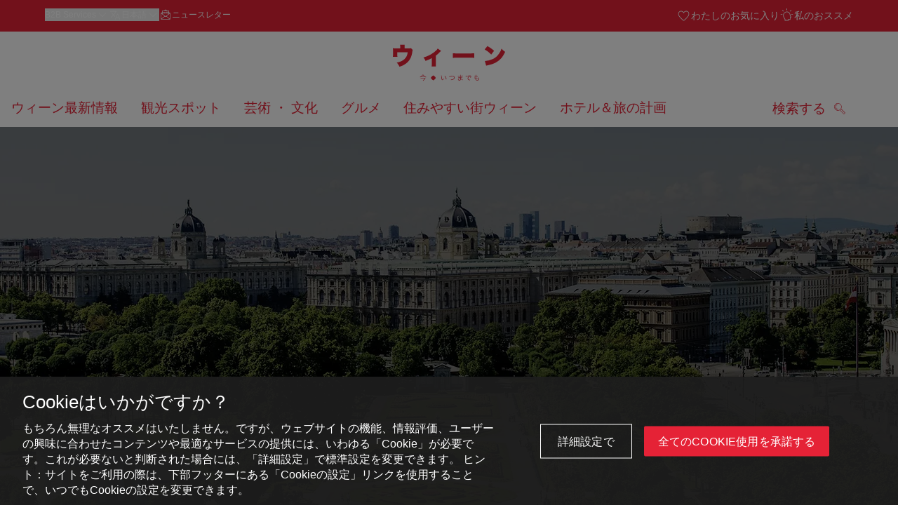

--- FILE ---
content_type: text/html;charset=UTF-8
request_url: https://www.wien.info/ja/recommendations/vienna-city-walk-i
body_size: 33698
content:
<!DOCTYPE html>
<html lang="ja" xml:lang="ja" dir="ltr"    >
<head>
<meta charset="utf-8">
<meta name="viewport" content="width=device-width, initial-scale=1.0">
<meta http-equiv="Content-Security-Policy" content="default-src &#39;self&#39;; frame-src https://wien.info https://*.wien.info https://*.vienna.info https://*.convention.at https://wtv-auth.herokuapp.com https://wtv-api.herokuapp.com https://cdn.cookielaw.org https://*.onetrust.com https://*.onlyfy.jobs https://*.gstatic.com https://*.google.com https://*.google.at https://www.googletagmanager.com https://region1.google-analytics.com https://*.youtube-nocookie.com/ https://*.youtube.com https://*.walls.io https://walls.io https://vimeo.com https://*.jwpcdn.com https://*.flockler.com https://app.powerbi.com https://open.spotify.com https://*.feratel.com https://my.3dvirtualexperience.nl https://cdn.flipsnack.com https://player.flipsnack.com https://*.instagram.com https://ct.pinterest.com https://player.youku.com https://concierge.goodguys.ai https://einreichportal.waca.at https://*.adsrvr.org https://*.adnxs.com; frame-ancestors ; connect-src &#39;self&#39; https://wien.info https://*.wien.info https://*.onlyfy.jobs https://*.vienna.info https://*.convention.at https://wtv-auth.herokuapp.com https://wtv-api.herokuapp.com https://*.babiel.com https://cdn.cookielaw.org https://*.onetrust.com https://eu-api.friendlycaptcha.eu https://wtvassets.s3.eu-central-1.amazonaws.com https://*.gstatic.com https://*.google.com https://*.google.at https://*.youtube-nocookie.com/ https://*.youtube.com https://www.google-analytics.com https://www.googletagmanager.com https://www.googleadservices.com https://region1.google-analytics.com https://*.doubleclick.net https://*.snapengage.com https://*.walls.io https://walls.io https://vimeo.com https://*.jwpcdn.com https://*.flockler.com https://app.powerbi.com https://open.spotify.com https://*.feratel.com https://my.3dvirtualexperience.nl https://www.facebook.com https://ct.pinterest.com https://px.ads.linkedin.com/ https://api.prescreenapp.io https://analytics.tiktok.com https://concierge.goodguys.ai https://*.maptoolkit.net https://*.adsrvr.org https://*.adnxs.com; font-src &#39;self&#39; https://tracking.wien.info https://fonts.gstatic.com https://*.onlyfy.jobs https://*.oebb.at data:; img-src &#39;self&#39; data: https://wien.imxplatform.de https://imxplatform-cust-wtv.fsn1.your-objectstorage.com https://wtvassets.s3.eu-central-1.amazonaws.com https://*.onlyfy.jobs https://wien.info https://*.wien.info https://*.vienna.info https://*.convention.at https://*.babiel.com https://*.wien.gv.at https://*.gstatic.com https://*.google.com https://*.google.at https://*.youtube-nocookie.com/ https://*.youtube.com https://*.ytimg.com/ https://www.googletagmanager.com https://ssl.gstatic.com https://www.gstatic.com https://www.google-analytics.com https://googleads.g.doubleclick.net https://*.snapengage.com https://www.facebook.com https://*.linkedin.net https://*.walls.io https://walls.io https://cdn.cookielaw.org https://*.onetrust.com https://vimeo.com https://*.jwpcdn.com https://*.flockler.com https://app.powerbi.com https://open.spotify.com https://*.feratel.com https://my.3dvirtualexperience.nl https://wtv-api.herokuapp.com https://wtv-auth.herokuapp.com https://ct.pinterest.com https://px.ads.linkedin.com/ https://concierge.goodguys.ai https://*.adsrvr.org https://*.adnxs.com; media-src &#39;self&#39; https://wien.info https://*.wien.info https://*.vienna.info https://*.convention.at https://*.babiel.com https://*.onlyfy.jobs https://*.snapengage.com; script-src &#39;self&#39; &#39;unsafe-eval&#39; &#39;unsafe-inline&#39; https://wien.info https://*.wien.info https://*.vienna.info https://*.convention.at https://*.babiel.com https://wtv-auth.herokuapp.com https://wtv-api.herokuapp.com https://cdn.cookielaw.org https://*.onetrust.com https://*.onlyfy.jobs https://*.gstatic.com https://*.google.com https://*.google.at https://www.googletagmanager.com https://tagmanager.google.com https://www.google-analytics.com https://ssl.google-analytics.com https://region1.google-analytics.com https://storage.googleapis.com https://www.googleadservices.com https://*.youtube-nocookie.com/ https://*.youtube.com https://*.adform.net https://*.doubleclick.net https://snap.licdn.com https://*.snapengage.com https://connect.facebook.net https://*.linkedin.net https://*.walls.io https://walls.io https://vimeo.com https://*.jwpcdn.com https://*.flockler.com https://app.powerbi.com https://open.spotify.com https://*.feratel.com https://my.3dvirtualexperience.nl https://www.facebook.com https://s.pinimg.com https://ct.pinterest.com https://px.ads.linkedin.com/ https://*.oebb.at https://analytics.tiktok.com https://concierge.goodguys.ai https://*.adsrvr.org https://*.adnxs.com; manifest-src &#39;self&#39;; style-src &#39;self&#39; &#39;unsafe-inline&#39; https://wien.info https://*.wien.info https://*.vienna.info https://*.convention.at https://*.babiel.com https://tagmanager.google.com https://www.googletagmanager.com https://fonts.googleapis.com https://*.oebb.at https://concierge.goodguys.ai; worker-src blob:;"><title>Vienna city walk - wien.info</title>
<script type="application/ld+json">
{
"@context": "https://schema.org",
"@type": "BreadcrumbList",
"itemListElement": [
{
"@type": "ListItem",
"position": 1,
"name": "ホーム",
"item": "https://www.wien.info/ja"
},
{
"@type": "ListItem",
"position": 2,
"name": "ツアー＆おすすめプログラム",
"item": "https://www.wien.info/ja/recommendations"
},
{
"@type": "ListItem",
"position": 3,
"name": "Vienna city walk"
}
]
}
</script>
<meta name="apple-itunes-app" content="app-id=1486840263" />
<meta name="image" property="og:image" content="https://www.wien.info/resource/image/291428/19x10/1200/630/678c66215f926d64db8252f3f0474615/E81FE27BCB29D87605207496F774C3BE/50397-blick-auf-die-hofburg-wien-von-oben.jpg" />
<meta property="og:title" content="Vienna city walk"/>
<meta property="og:description" content="ウィーンの市内散策とツアーでは、ウィーン中心部の最も重要なポイントを巡ります。" />
<meta property="og:url" content="https://www.wien.info/ja/recommendations/vienna-city-walk-i" />
<meta property="fb:app_id" content="1173699693372957" />
<meta property="og:site_name" content="wien.info"/>
<meta name="twitter:card" content="summary_large_image" />
<meta name="description" content="ウィーンの市内散策とツアーでは、ウィーン中心部の最も重要なポイントを巡ります。">
<meta name="og:description" content="ウィーンの市内散策とツアーでは、ウィーン中心部の最も重要なポイントを巡ります。"><meta name="keywords" content="Imperial,Grünes Wien,Kunst,Architektur,Musik Bühne,">
<meta content="all" name="robots" /> <link href="/assets/image/favicon.ico?v=3.8.25" rel="shortcut icon" />
<link href="/assets/css/main.css" media="screen, projection" rel="stylesheet"
type="text/css">
<link rel="manifest" href="/assets/manifest/manifest.json" />
<link href="/assets/image/homescreen/icon.png" rel="apple-touch-icon" />
<link href="/assets/image/homescreen/icon-96x96.png" rel="apple-touch-icon" sizes="96x96" />
<link href="/assets/image/homescreen/icon.png" rel="apple-touch-icon" sizes="120x120" />
<link href="/assets/image/homescreen/icon-152x152.png" rel="apple-touch-icon" sizes="152x152" />
<link href="/assets/image/homescreen/icon-192x192.png" rel="icon" sizes="192x192" />
<link href="/assets/image/homescreen/icon-128x128.png" rel="icon" sizes="128x128" />
<link href="/assets/image/logos/Logo_de_mit-Claim.svg" rel="image_src" />
<script>
dataLayer = [];
</script>
<link rel="alternate" hreflang="de" href="https://www.wien.info/de/empfehlungen/stadtspaziergang-1"/>
<link rel="alternate" hreflang="en" href="https://www.wien.info/en/recommendations/vienna-city-walk-i"/>
<link rel="alternate" hreflang="it" href="https://www.wien.info/it/recommendations/passeggiata-viennese-cittadina-i"/>
<link rel="alternate" hreflang="fr" href="https://www.wien.info/fr/recommendations/promenade-%C3%A0-vienne-i"/>
<link rel="alternate" hreflang="es" href="https://www.wien.info/es/recommendations/paseo-por-la-ciudad-de-viena-i"/>
<link rel="alternate" hreflang="hu" href="https://www.wien.info/hu/recommendations/vienna-city-walk-i"/>
<link rel="alternate" hreflang="ru" href="https://www.wien.info/ru/recommendations/vienna-city-walk-i"/>
<link rel="alternate" hreflang="pl" href="https://www.wien.info/pl/recommendations/vienna-city-walk-i"/>
<link rel="alternate" hreflang="ro" href="https://www.wien.info/ro/recommendations/vienna-city-walk-i"/>
<link rel="alternate" hreflang="cs" href="https://www.wien.info/cs/recommendations/vienna-city-walk-i"/>
<link rel="alternate" hreflang="ja" href="https://www.wien.info/ja/recommendations/vienna-city-walk-i"/>
<link rel="alternate" hreflang="x-default" href="https://www.wien.info/en/recommendations/vienna-city-walk-i"/>
<!-- Matomo Tag Manager -->
<script>
var _mtm = window._mtm = window._mtm || [];
_mtm.push({'mtm.startTime': (new Date().getTime()), 'event': 'mtm.Start'});
var d=document, g=d.createElement('script'), s=d.getElementsByTagName('script')[0];
g.async=true; g.src='https://tracking.wien.info/js/container_ab9Yd1yb.js'; s.parentNode.insertBefore(g,s);
</script>
<!-- End Matomo Tag Manager -->
<meta name="apple-itunes-app" content="app-id=1486840263">
<meta name="smartbanner:title" content="ivie - Vienna Guide">
<meta name="smartbanner:author" content="WienTourismus / Vienna Tourist Board">
<meta name="smartbanner:price" content="free">
<meta name="smartbanner:price-suffix-google" content=" - In Google Play">
<meta name="smartbanner:icon-google" content="/assets/image/homescreen/icon-192x192.png">
<meta name="smartbanner:button" content="View">
<meta name="smartbanner:button-url-google" content="https://play.google.com/store/apps/details?id=at.vienna.ivie">
<meta name="smartbanner:enabled-platforms" content="android">
<meta name="smartbanner:close-label" content="close">
<script>
/*!
* smartbanner.js v1.16.0 <https://github.com/ain/smartbanner.js>
* Copyright © 2020 Ain Tohvri, contributors. Licensed under GPL-3.0.
*/
(function(){function r(e,n,t){function o(i,f){if(!n[i]){if(!e[i]){var c="function"==typeof require&&require;if(!f&&c)return c(i,!0);if(u)return u(i,!0);var a=new Error("Cannot find module '"+i+"'");throw a.code="MODULE_NOT_FOUND",a}var p=n[i]={exports:{}};e[i][0].call(p.exports,function(r){var n=e[i][1][r];return o(n||r)},p,p.exports,r,e,n,t)}return n[i].exports}for(var u="function"==typeof require&&require,i=0;i<t.length;i++)o(t[i]);return o}return r})()({1:[function(require,module,exports){"use strict";Object.defineProperty(exports,"__esModule",{value:true});exports["default"]=void 0;function _classCallCheck(instance,Constructor){if(!(instance instanceof Constructor)){throw new TypeError("Cannot call a class as a function")}}function _defineProperties(target,props){for(var i=0;i<props.length;i++){var descriptor=props[i];descriptor.enumerable=descriptor.enumerable||false;descriptor.configurable=true;if("value"in descriptor)descriptor.writable=true;Object.defineProperty(target,descriptor.key,descriptor)}}function _createClass(Constructor,protoProps,staticProps){if(protoProps)_defineProperties(Constructor.prototype,protoProps);if(staticProps)_defineProperties(Constructor,staticProps);return Constructor}var Bakery=function(){function Bakery(){_classCallCheck(this,Bakery)}_createClass(Bakery,null,[{key:"getCookieExpiresString",value:function getCookieExpiresString(hideTtl){var now=new Date;var expireTime=new Date(now.getTime()+hideTtl);return"expires=".concat(expireTime.toGMTString(),";")}},{key:"bake",value:function bake(hideTtl,hidePath){document.cookie="smartbanner_exited=1; ".concat(hideTtl?Bakery.getCookieExpiresString(hideTtl):""," path=").concat(hidePath)}},{key:"unbake",value:function unbake(){document.cookie="smartbanner_exited=; expires=Thu, 01 Jan 1970 00:00:01 GMT;"}},{key:"baked",get:function get(){var value=document.cookie.replace(/(?:(?:^|.*;\s*)smartbanner_exited\s*=\s*([^;]*).*$)|^.*$/,"$1");return value==="1"}}]);return Bakery}();exports["default"]=Bakery},{}],2:[function(require,module,exports){(function(global){"use strict";Object.defineProperty(exports,"__esModule",{value:true});exports["default"]=void 0;function _classCallCheck(instance,Constructor){if(!(instance instanceof Constructor)){throw new TypeError("Cannot call a class as a function")}}function _defineProperties(target,props){for(var i=0;i<props.length;i++){var descriptor=props[i];descriptor.enumerable=descriptor.enumerable||false;descriptor.configurable=true;if("value"in descriptor)descriptor.writable=true;Object.defineProperty(target,descriptor.key,descriptor)}}function _createClass(Constructor,protoProps,staticProps){if(protoProps)_defineProperties(Constructor.prototype,protoProps);if(staticProps)_defineProperties(Constructor,staticProps);return Constructor}var Detector=function(){function Detector(){_classCallCheck(this,Detector)}_createClass(Detector,null,[{key:"platform",value:function platform(){if(/iPhone|iPad|iPod/i.test(window.navigator.userAgent)){return"ios"}else if(/Android/i.test(window.navigator.userAgent)){return"android"}}},{key:"userAgentMatchesRegex",value:function userAgentMatchesRegex(regexString){return new RegExp(regexString).test(window.navigator.userAgent)}},{key:"jQueryMobilePage",value:function jQueryMobilePage(){return typeof global.$!=="undefined"&&global.$.mobile!=="undefined"&&document.querySelector(".ui-page")!==null}},{key:"wrapperElement",value:function wrapperElement(){var selector=Detector.jQueryMobilePage()?".ui-page":"html";return document.querySelectorAll(selector)}}]);return Detector}();exports["default"]=Detector}).call(this,typeof global!=="undefined"?global:typeof self!=="undefined"?self:typeof window!=="undefined"?window:{})},{}],3:[function(require,module,exports){"use strict";var _smartbanner=_interopRequireDefault(require("./smartbanner.js"));function _interopRequireDefault(obj){return obj&&obj.__esModule?obj:{default:obj}}var smartbanner;window.addEventListener("load",function(){smartbanner=new _smartbanner["default"];if(smartbanner.apiEnabled){window.smartbanner=smartbanner}else{smartbanner.publish()}})},{"./smartbanner.js":5}],4:[function(require,module,exports){"use strict";Object.defineProperty(exports,"__esModule",{value:true});exports["default"]=void 0;function _classCallCheck(instance,Constructor){if(!(instance instanceof Constructor)){throw new TypeError("Cannot call a class as a function")}}function _defineProperties(target,props){for(var i=0;i<props.length;i++){var descriptor=props[i];descriptor.enumerable=descriptor.enumerable||false;descriptor.configurable=true;if("value"in descriptor)descriptor.writable=true;Object.defineProperty(target,descriptor.key,descriptor)}}function _createClass(Constructor,protoProps,staticProps){if(protoProps)_defineProperties(Constructor.prototype,protoProps);if(staticProps)_defineProperties(Constructor,staticProps);return Constructor}function valid(name){return name.indexOf("smartbanner:")!==-1&&name.split(":")[1].length>0}function convertToCamelCase(name){var parts=name.split("-");parts.map(function(part,index){if(index>0){parts[index]=part.charAt(0).toUpperCase()+part.substring(1)}});return parts.join("")}var OptionParser=function(){function OptionParser(){_classCallCheck(this,OptionParser)}_createClass(OptionParser,[{key:"parse",value:function parse(){var metas=document.getElementsByTagName("meta");var options={};Array.apply(null,metas).forEach(function(meta){var optionName=null;var name=meta.getAttribute("name");var content=meta.getAttribute("content");if(name&&content&&valid(name)&&content.length>0){optionName=name.split(":")[1];if(optionName.indexOf("-")!==-1){optionName=convertToCamelCase(optionName)}options[optionName]=content}});return options}}]);return OptionParser}();exports["default"]=OptionParser},{}],5:[function(require,module,exports){"use strict";Object.defineProperty(exports,"__esModule",{value:true});exports["default"]=void 0;var _optionparser=_interopRequireDefault(require("./optionparser.js"));var _detector=_interopRequireDefault(require("./detector.js"));var _bakery=_interopRequireDefault(require("./bakery.js"));function _interopRequireDefault(obj){return obj&&obj.__esModule?obj:{default:obj}}function _classCallCheck(instance,Constructor){if(!(instance instanceof Constructor)){throw new TypeError("Cannot call a class as a function")}}function _defineProperties(target,props){for(var i=0;i<props.length;i++){var descriptor=props[i];descriptor.enumerable=descriptor.enumerable||false;descriptor.configurable=true;if("value"in descriptor)descriptor.writable=true;Object.defineProperty(target,descriptor.key,descriptor)}}function _createClass(Constructor,protoProps,staticProps){if(protoProps)_defineProperties(Constructor.prototype,protoProps);if(staticProps)_defineProperties(Constructor,staticProps);return Constructor}var DEFAULT_PLATFORMS="android,ios";var DEFAULT_CLOSE_LABEL="Close";var datas={originalTop:"data-smartbanner-original-top",originalMarginTop:"data-smartbanner-original-margin-top"};function handleExitClick(event,self){self.exit();event.preventDefault()}function handleClickout(event,self){self.clickout()}function handleJQueryMobilePageLoad(event){if(!this.positioningDisabled){setContentPosition(event.data.height)}}function addEventListeners(self){var closeIcon=document.querySelector(".js_smartbanner__exit");closeIcon.addEventListener("click",function(event){return handleExitClick(event,self)});var button=document.querySelector(".js_smartbanner__button");button.addEventListener("click",function(event){return handleClickout(event,self)});if(_detector["default"].jQueryMobilePage()){$(document).on("pagebeforeshow",self,handleJQueryMobilePageLoad)}}function removeEventListeners(){if(_detector["default"].jQueryMobilePage()){$(document).off("pagebeforeshow",handleJQueryMobilePageLoad)}}function setContentPosition(value){var wrappers=_detector["default"].wrapperElement();for(var i=0,l=wrappers.length,wrapper;i<l;i++){wrapper=wrappers[i];if(_detector["default"].jQueryMobilePage()){if(wrapper.getAttribute(datas.originalTop)){continue}var top=parseFloat(getComputedStyle(wrapper).top);wrapper.setAttribute(datas.originalTop,isNaN(top)?0:top);wrapper.style.top=value+"px"}else{if(wrapper.getAttribute(datas.originalMarginTop)){continue}var margin=parseFloat(getComputedStyle(wrapper).marginTop);wrapper.setAttribute(datas.originalMarginTop,isNaN(margin)?0:margin);wrapper.style.marginTop=value+"px"}}}function restoreContentPosition(){var wrappers=_detector["default"].wrapperElement();for(var i=0,l=wrappers.length,wrapper;i<l;i++){wrapper=wrappers[i];if(_detector["default"].jQueryMobilePage()&&wrapper.getAttribute(datas.originalTop)){wrapper.style.top=wrapper.getAttribute(datas.originalTop)+"px"}else if(wrapper.getAttribute(datas.originalMarginTop)){wrapper.style.marginTop=wrapper.getAttribute(datas.originalMarginTop)+"px"}}}var SmartBanner=function(){function SmartBanner(){_classCallCheck(this,SmartBanner);var parser=new _optionparser["default"];this.options=parser.parse();this.platform=_detector["default"].platform();var event=new Event("smartbanner.init");document.dispatchEvent(event)}_createClass(SmartBanner,[{key:"publish",value:function publish(){if(Object.keys(this.options).length===0){throw new Error("No options detected. Please consult documentation.")}if(_bakery["default"].baked){return false}if(this.userAgentExcluded){return false}if(!(this.platformEnabled||this.userAgentIncluded)){return false}var bannerDiv=document.createElement("div");document.querySelector("body").appendChild(bannerDiv);bannerDiv.outerHTML=this.html;var event=new Event("smartbanner.view");document.dispatchEvent(event);if(!this.positioningDisabled){setContentPosition(this.height)}addEventListeners(this)}},{key:"exit",value:function exit(){removeEventListeners();if(!this.positioningDisabled){restoreContentPosition()}var banner=document.querySelector(".js_smartbanner");document.querySelector("body").removeChild(banner);var event=new Event("smartbanner.exit");document.dispatchEvent(event);_bakery["default"].bake(this.hideTtl,this.hidePath)}},{key:"clickout",value:function clickout(){var event=new Event("smartbanner.clickout");document.dispatchEvent(event)}},{key:"originalTop",get:function get(){var wrapper=_detector["default"].wrapperElement()[0];return parseFloat(wrapper.getAttribute(datas.originalTop))}},{key:"originalTopMargin",get:function get(){var wrapper=_detector["default"].wrapperElement()[0];return parseFloat(wrapper.getAttribute(datas.originalMarginTop))}},{key:"priceSuffix",get:function get(){if(this.platform==="ios"){return this.options.priceSuffixApple}else if(this.platform==="android"){return this.options.priceSuffixGoogle}return""}},{key:"icon",get:function get(){if(this.platform==="android"){return this.options.iconGoogle}else{return this.options.iconApple}}},{key:"buttonUrl",get:function get(){if(this.platform==="android"){return this.options.buttonUrlGoogle}else if(this.platform==="ios"){return this.options.buttonUrlApple}return"#"}},{key:"closeLabel",get:function get(){return this.options.closeLabel!==undefined?this.options.closeLabel:DEFAULT_CLOSE_LABEL}},{key:"html",get:function get(){var modifier=!this.options.customDesignModifier?this.platform:this.options.customDesignModifier;return'<div class="smartbanner smartbanner--'.concat(modifier,' js_smartbanner">\n <a href="javascript:void();" class="smartbanner__exit js_smartbanner__exit" aria-label="').concat(this.closeLabel,'"></a>\n <div class="smartbanner__icon" style="background-image: url(').concat(this.icon,');"></div>\n <div class="smartbanner__info">\n <div>\n <div class="smartbanner__info__title">').concat(this.options.title,'</div>\n <div class="smartbanner__info__author">').concat(this.options.author,'</div>\n <div class="smartbanner__info__price">').concat(this.options.price).concat(this.priceSuffix,'</div>\n </div>\n </div>\n <a href="').concat(this.buttonUrl,'" target="_blank" class="smartbanner__button js_smartbanner__button" rel="noopener" aria-label="').concat(this.options.button,'"><span class="smartbanner__button__label">').concat(this.options.button,"</span></a>\n </div>")}},{key:"height",get:function get(){try{return document.querySelector(".js_smartbanner").offsetHeight}catch(error){return 0}}},{key:"platformEnabled",get:function get(){var enabledPlatforms=this.options.enabledPlatforms||DEFAULT_PLATFORMS;return enabledPlatforms&&enabledPlatforms.replace(/\s+/g,"").split(",").indexOf(this.platform)!==-1}},{key:"positioningDisabled",get:function get(){return this.options.disablePositioning==="true"}},{key:"apiEnabled",get:function get(){return this.options.api==="true"}},{key:"userAgentExcluded",get:function get(){if(!this.options.excludeUserAgentRegex){return false}return _detector["default"].userAgentMatchesRegex(this.options.excludeUserAgentRegex)}},{key:"userAgentIncluded",get:function get(){if(!this.options.includeUserAgentRegex){return false}return _detector["default"].userAgentMatchesRegex(this.options.includeUserAgentRegex)}},{key:"hideTtl",get:function get(){return this.options.hideTtl?parseInt(this.options.hideTtl):false}},{key:"hidePath",get:function get(){return this.options.hidePath?this.options.hidePath:"/"}}]);return SmartBanner}();exports["default"]=SmartBanner},{"./bakery.js":1,"./detector.js":2,"./optionparser.js":4}]},{},[3]);
</script>
<style>
/*!
* smartbanner.js v1.16.0 <https://github.com/ain/smartbanner.js>
* Copyright © 2020 Ain Tohvri, contributors. Licensed under GPL-3.0.
*/
.smartbanner{position:absolute;top:0;left:0;overflow-x:hidden;width:100%;height:84px;background:#f3f3f3;font-family:Helvetica, sans, sans-serif}.smartbanner__exit{position:absolute;top:calc(50% - 6px);left:9px;display:block;margin:0;width:12px;height:12px;border:0;text-align:center}.smartbanner__exit::before,.smartbanner__exit::after{position:absolute;width:1px;height:12px;background:#767676;content:' '}.smartbanner__exit::before{transform:rotate(45deg)}.smartbanner__exit::after{transform:rotate(-45deg)}.smartbanner__icon{position:absolute;top:10px;left:30px;width:64px;height:64px;border-radius:15px;background-size:64px 64px}.smartbanner__info{position:absolute;top:10px;left:104px;display:flex;overflow-y:hidden;width:60%;height:64px;align-items:center;color:#000}.smartbanner__info__title{font-size:14px}.smartbanner__info__author,.smartbanner__info__price{font-size:12px}.smartbanner__button{position:absolute;top:32px;right:10px;z-index:1;display:block;padding:0 10px;min-width:10%;border-radius:5px;background:#f3f3f3;color:#1474fc;font-size:18px;text-align:center;text-decoration:none}.smartbanner__button__label{text-align:center}.smartbanner.smartbanner--android{background:#3d3d3d url("[data-uri]");box-shadow:inset 0 4px 0 #88b131}.smartbanner.smartbanner--android .smartbanner__exit{left:6px;margin-right:7px;width:17px;height:17px;border-radius:14px;background:#1c1e21;box-shadow:0 1px 2px rgba(0,0,0,0.8) inset,0 1px 1px rgba(255,255,255,0.3);color:#b1b1b3;font-family:'ArialRoundedMTBold', Arial;font-size:20px;line-height:17px;text-shadow:0 1px 1px #000}.smartbanner.smartbanner--android .smartbanner__exit::before,.smartbanner.smartbanner--android .smartbanner__exit::after{top:3px;left:8px;width:2px;height:11px;background:#b1b1b3}.smartbanner.smartbanner--android .smartbanner__exit:active,.smartbanner.smartbanner--android .smartbanner__exit:hover{color:#eee}.smartbanner.smartbanner--android .smartbanner__icon{background-color:transparent;box-shadow:none}.smartbanner.smartbanner--android .smartbanner__info{color:#ccc;text-shadow:0 1px 2px #000}.smartbanner.smartbanner--android .smartbanner__info__title{color:#fff;font-weight:bold}.smartbanner.smartbanner--android .smartbanner__button{top:30px;right:20px;padding:0;min-width:12%;border-radius:0;background:none;box-shadow:0 0 0 1px #333, 0 0 0 2px #dddcdc;color:#d1d1d1;font-size:14px;font-weight:bold}.smartbanner.smartbanner--android .smartbanner__button:active,.smartbanner.smartbanner--android .smartbanner__button:hover{background:none}.smartbanner.smartbanner--android .smartbanner__button__label{display:block;padding:0 10px;background:#42b6c9;background:linear-gradient(to bottom, #42b6c9, #39a9bb);box-shadow:none;line-height:24px;text-align:center;text-shadow:none;text-transform:none}.smartbanner.smartbanner--android .smartbanner__button__label:active,.smartbanner.smartbanner--android .smartbanner__button__label:hover{background:#2ac7e1}
</style>
<style>
#ot-sdk-btn {
padding: 0 !important;
font-size: .875em !important;
}
</style>
<!-- OneTrust Cookies Consent Notice start for wien.info -->
<script async src="https://cdn.cookielaw.org/scripttemplates/otSDKStub.js" data-document-language="true" type="text/javascript" charset="UTF-8" data-domain-script="4e0f91d8-e13d-4b79-ba69-0896debdf309"></script>
<script>
if (!window.getCookie) {
window.getCookie=function(name){var value="; "+document.cookie;var parts=value.split("; "+name+"=");if(parts.length==2)return parts.pop().split(";").shift()};
}
function otUpdateCookies(cookieName, accepted) {
document.cookie = cookieName + '=' + accepted + '; expires=Thu 31 Dec 2099 23:59:59 GMT' + '; path=/';
}
</script>
<!-- OneTrust Cookies Consent Notice end for wien.info -->
</head><body data-language="ja" data-segment="ja"
data-search-id="405702"
data-preview="false"
data-analytics-masterid="368292 - Wiener Stadtspaziergang" data-analytics-contentid="368524"
data-analytics-parentid="266984" data-analytics-parentmasterid="266974"
data-analytics-page data-subsite="b2c"
>
<script type="text/javascript">
var lang = document.querySelector('body').dataset.language
var path = 'graphik/fonts_base64-nec.css'
if (lang !== 'ja') {
!function(){"use strict";function e(e,t,n){e.addEventListener?e.addEventListener(t,n,!1):e.attachEvent&&e.attachEvent("on"+t,n)}function t(e){return window.localStorage&&localStorage.font_css_cache_3&&localStorage.font_css_cache_3_file===e}function n(){if(window.localStorage&&window.XMLHttpRequest)if(t(o))c(localStorage.font_css_cache_3);else{var n=new XMLHttpRequest;n.open("GET",o,!0),e(n,"load",function(){4===n.readyState&&(c(n.responseText),localStorage.font_css_cache_3=n.responseText,localStorage.font_css_cache_3_file=o)}),n.send()}else{var a=document.createElement("link");a.href=o,a.rel="stylesheet",a.type="text/css",document.getElementsByTagName("head")[0].appendChild(a),document.cookie="font_css_cache"}}function c(e){var t=document.createElement("style");t.innerHTML=e,document.getElementsByTagName("head")[0].appendChild(t)}var o="/assets/font/dist/"+path;window.localStorage&&localStorage.font_css_cache_3||document.cookie.indexOf("font_css_cache")>-1?n():e(window,"load",n)}();
}
</script><noscript><link rel="stylesheet" href="/assets/font/dist/graphik/fonts_base64-nec.css"></noscript>
<style>
.workinprogress {
opacity: 0.35;
filter: grayscale(100%);
}
.underline {
text-decoration: underline;
text-underline-position: under;
}
.strike {
text-decoration: line-through;
}
/* MOVE ME to proper CSS, WTCMS-17 */
.grid_column.grid_column--12 > div.htmlblock {
width: 100%;
}
/* DELETE ME, after integration into buildprocess new. */
.jw-controlbar.jw-background-color.jw-reset {
width: 100%;
}
/* DELETE ME, after integration into buildprocess new. WTCMS-2526 */
.tile_image-container .player {
margin: 0;
}
/* DELETE ME, after integration into buildprocess new. WTCMS-2438 */
body #ot-sdk-btn.ot-sdk-show-settings, #ot-sdk-btn.optanon-show-settings {
background-color: transparent !important;
color: rgb(229, 34, 54) !important;
border: none;
}
body #ot-sdk-btn.ot-sdk-show-settings:hover, #ot-sdk-btn.optanon-show-settings:hover {
background-color: transparent;
color: rgb(229, 34, 54);
}
/* DELETE ME, WTCMS-835 */
.header-hero--no-link .header-hero_image-container {
opacity: 1;
}
/* DELETE ME, after integration WTCMS-15*/
.tile_link.tile_link--video {
display: flex;
justify-content: flex-start;
}
.tile_link.tile_link.tile_link--video-campaign .responsive-video-embed {
padding-bottom: 56.25%;
}
.tile_link--video>.tile_image-container--video {
position: relative;
background: #000;
height: auto;
padding-top: 33%;
width: 50%;
}
.tile_link--video>.tile_image-container--video.tile_image-container--video-campaign {
position: relative;
background: #000;
height: auto;
padding-top: calc(56.25% / 2);
width: 50%;
}
.u--is-text-color {
color: rgba(0,0,0,1) !important;
}
@media screen and (max-width: 599px) {
.tile_link.tile_link--video {
display: block;
justify-content: initial;
}
.tile_link--video>.tile_image-container--video {
padding-top: 56.25%;
width: 100%;
}
.tile_link--video>.tile_image-container--video.tile_image-container--video-campaign {
padding-top: 56.25%;
width: 100%;
}
.tile_link .responsive-video-embed {
padding-bottom: 56.25%;
}
.tile_image-container--video,
.tile--fixed-dimensions>.tile_link.tile_link--video-standardteaser {
padding-top: 56.25%;
}
/* WTCMS-104: Remove Teaser Image for row_more */
.grid_row--vcbnews .tile_link {
padding-top: 0;
}
.grid_row--vcbnews .tile_image-container {
display: none;
}
}
</style>
<div data-loadmodule="headroomwrapper">
<nav data-ds class="grid u--position-rel up--is-hidden" aria-label="Servicenavigation">
<a href="#main-navigation" class="u--is-accessible-hidden-not-on-focus-not-on-mobile skiplink">メニューへ</a>
<a href="#main-content" class="u--is-accessible-hidden-not-on-focus-not-on-mobile skiplink">このページのトップへ</a>
<!--
We have to include service_container as a class as long as headroomwrapper.js depends on it.
Once headroomwrapper.js is refactored we can remove this class again.
There is a chance of potential styling conflicts with the class but right now the design system overrides it.
-->
<div class="hidden lg:block bg-brand text-white px-1600 py-300 service_container">
<div class="flex justify-between">
<ul class="flex gap-400">
<li class="relative [&_a]:text-base-content [&_a:hover]:underline">
<button class="text-white text-300 font-normal hover:underline flex items-center gap-100" data-loadmodule="flyout" data-analytics-features-flyoutb2b="" data-flyout-module="b2b" aria-expanded="false">
<span>B2B Services</span>
<svg width="1.5em" height="1.5em" aria-hidden="true">
<use href="/assets/image/icon/ds/chevron-small-down.svg#chevron-small-down" />
</svg>
</button>
<div id="b2b-flyout-menu" class="service_flyout service_flyout--left-aligned service_flyout--animation service_flyout--list service_flyout--b2b u--is-hidden">
<ul class="service_list-item u--width-100">
<li>
<a href="https://b2b.wien.info/en">Vienna Tourist Board B2B</a>
</li>
<li>
<a href="https://experts.wien.info/welcome-en">Vienna Experts Club</a>
</li>
<li>
<a href="https://meeting.vienna.info/en">Meeting Destination Vienna</a>
</li>
</ul>
</div>
</li><div class="relative">
<button class="text-white text-300 font-normal hover:underline flex items-center gap-100" data-loadmodule="flyout" data-flyout-module="language-picker" aria-expanded="false">
<svg width="1.5em" height="1.5em" aria-hidden="true">
<use href="/assets/image/icon/ds/language.svg#language" />
</svg>
<span>日本語</span>
<svg width="1.5em" height="1.5em" aria-hidden="true">
<use href="/assets/image/icon/ds/chevron-small-down.svg#chevron-small-down" />
</svg>
</button>
<ul class="py-200 service_flyout service_flyout--left-aligned service_flyout--animation service_flyout--list service_flyout--language language-navigation u--is-hidden"
data-loadmodule="preferred-language">
<li>
<a rel="alternate" href="https://www.wien.info/de/empfehlungen/stadtspaziergang-1" lang="de" xml:lang="de" hreflang="de"
class="language-navigation_link text-base-content hover:underline focus:underline"><span>Deutsch</span>
</a>
</li>
<li>
<a rel="alternate" href="https://www.wien.info/en/recommendations/vienna-city-walk-i" lang="en" xml:lang="en" hreflang="en"
class="language-navigation_link text-base-content hover:underline focus:underline"><span>English</span>
</a>
</li>
<li>
<a rel="alternate" href="https://www.wien.info/it/recommendations/passeggiata-viennese-cittadina-i" lang="it" xml:lang="it" hreflang="it"
class="language-navigation_link text-base-content hover:underline focus:underline"><span>Italiano</span>
</a>
</li>
<li>
<a rel="alternate" href="https://www.wien.info/fr/recommendations/promenade-%C3%A0-vienne-i" lang="fr" xml:lang="fr" hreflang="fr"
class="language-navigation_link text-base-content hover:underline focus:underline"><span>Français</span>
</a>
</li>
<li>
<a rel="alternate" href="https://www.wien.info/es/recommendations/paseo-por-la-ciudad-de-viena-i" lang="es" xml:lang="es" hreflang="es"
class="language-navigation_link text-base-content hover:underline focus:underline"><span>Español</span>
</a>
</li>
<li>
<a rel="alternate" href="https://www.wien.info/hu/recommendations/vienna-city-walk-i" lang="hu" xml:lang="hu" hreflang="hu"
class="language-navigation_link text-base-content hover:underline focus:underline"><span>Magyarul</span>
</a>
</li>
<li>
<a rel="alternate" href="https://www.wien.info/ru/recommendations/vienna-city-walk-i" lang="ru" xml:lang="ru" hreflang="ru"
class="language-navigation_link text-base-content hover:underline focus:underline"><span>Русский</span>
</a>
</li>
<li>
<a rel="alternate" href="https://www.wien.info/pl/recommendations/vienna-city-walk-i" lang="pl" xml:lang="pl" hreflang="pl"
class="language-navigation_link text-base-content hover:underline focus:underline"><span>Polski</span>
</a>
</li>
<li>
<a rel="alternate" href="https://www.wien.info/ro/recommendations/vienna-city-walk-i" lang="ro" xml:lang="ro" hreflang="ro"
class="language-navigation_link text-base-content hover:underline focus:underline"><span>Română</span>
</a>
</li>
<li>
<a rel="alternate" href="https://www.wien.info/cs/recommendations/vienna-city-walk-i" lang="cs" xml:lang="cs" hreflang="cs"
class="language-navigation_link text-base-content hover:underline focus:underline"><span>Česky</span>
</a>
</li>
<li>
<a rel="alternate" href="https://www.wien.info/zh" lang="zh" xml:lang="zh" hreflang="zh"
class="language-navigation_link text-muted no-underline hover:bg-[var(--color-grey-90)]"><span>中文</span>
</a>
</li>
</ul>
</div><li>
<a class="text-white text-300 font-normal hover:underline flex items-center gap-100" data-analytics-newsletter-topnav=""
href="/ja/newsletter">
<svg width="1.5em" height="1.5em" aria-hidden="true">
<use href="/assets/image/icon/ds/newsletter.svg#newsletter" />
</svg>
<span>ニュースレター</span>
</a>
</li> </ul>
<div class="flex gap-600">
<li>
<a class="text-white text-350 font-normal hover:underline flex items-center gap-200" data-analytics--topnav=""
href="/ja/%E3%82%8F%E3%81%9F%E3%81%97%E3%81%AE%E3%81%8A%E6%B0%97%E3%81%AB%E5%85%A5%E3%82%8A" data-loadmodule="favorites-indicator" data-favorites-indicator>
<span data-icon-outlined>
<svg width="1.5em" height="1.5em" aria-hidden="true">
<use href="/assets/image/icon/ds/heart.svg#heart" />
</svg>
</span>
<span data-icon-selected class="hidden">
<svg width="1.5em" height="1.5em" aria-hidden="true">
<use href="/assets/image/icon/ds/heart-selected.svg#heart-selected" />
</svg>
</span>
<span>
わたしのお気に入り
<span class="u--is-accessible-hidden" data-favorites-count></span>
</span>
</a>
</li><li>
<a class="text-white text-350 font-normal hover:underline flex items-center gap-200" data-analytics--topnav=""
href="/ja/%E7%A7%81%E3%81%AE%E3%81%8A%E3%82%B9%E3%82%B9%E3%83%A1">
<span>
<svg width="1.5em" height="1.5em" aria-hidden="true">
<use href="/assets/image/icon/ds/interests.svg#interests" />
</svg>
</span>
<span>
私のおススメ
</span>
</a>
</li> </div>
</div>
</div>
</nav><nav class="navigation u--clearfix up--is-hidden" role="navigation" id="main-navigation" aria-label="">
<div class="navigation_logo-container hide--lt-large">
<a href="/ja" class="navigation_logo-link">
<img src="/assets/image/logos/Logo_ja_mit-Claim.svg"
class="navigation_logo navigation_logo--language-ja"
alt="ロゴ ウィーン - 今。いつまでも" />
<img src="/assets/image/logos/Logo_ja_mit-Claim-centered.svg"
class="navigation_logo navigation_logo--mobile navigation_logo--language-ja"
alt="ロゴ ウィーン - 今。いつまでも" /> </a>
</div>
<div class="navigation_toggle-container">
<button class="button--no-style navigation_toggle hide--gt-large" aria-expanded="false">
<div class="navigation_hamburger-icon"></div>
<span class="u--is-accessible-hidden">メニューの表示・非表示</span>
</button>
<ul class="navigation_list u--clearfix hide--lt-large">
<li class="navigation_item hide--gt-large">
<div class="navigation_logo-container navigation_logo-container--mobile-navigation">
<a href="/ja">
<img class="navigation_logo navigation_logo--mobile-navigation navigation_logo--language-ja"
src="/assets/image/logos/Logo_ja_mit-Claim-centered.svg"
alt="ロゴ ウィーン - 今。いつまでも"/> </a>
</div>
</li>
<li class="navigation_item ">
<div class="navigation_wrapper">
<a href="/ja/%E3%82%A6%E3%82%A3%E3%83%BC%E3%83%B3%E6%9C%80%E6%96%B0%E6%83%85%E5%A0%B1"
class="navigation_flyout-label"
aria-expanded="false"><span>
ウィーン最新情報
</span>
<span class="icon icon--list-down-red hide--gt-large u--floats-right"></span>
</a>
</div>
<div class="navigation_flyout u--is-hidden grid"
aria-label="Untermenü" i18n:attributes="aria-label" aria-hidden="true">
<div class="grid">
<div class="grid_row navigation_flyout-container navigation_flyout-container--top">
<div class="navigation_flyout-headline">
<a href="/ja/%E3%82%A6%E3%82%A3%E3%83%BC%E3%83%B3%E6%9C%80%E6%96%B0%E6%83%85%E5%A0%B1" class="navigation_flyout-headline--link">
ウィーン最新情報
</a>
</div>
</div>
<div class="grid_row navigation_flyout-container navigation_flyout-container--bottom">
<div class="navigation_flyout-grid navigation_flyout-grid--column grid_column grid_column--3">
<ul class="navigation_categories">
<li >
<a href="/ja/%E3%82%A6%E3%82%A3%E3%83%BC%E3%83%B3%E6%9C%80%E6%96%B0%E6%83%85%E5%A0%B1/%E3%82%A4%E3%83%99%E3%83%B3%E3%83%88%E6%A4%9C%E7%B4%A2" class="navigation_categories-link" >
イベント検索
</a>
</li><li >
<a href="/ja/%E3%82%A6%E3%82%A3%E3%83%BC%E3%83%B3%E6%9C%80%E6%96%B0%E6%83%85%E5%A0%B1/%E3%82%A6%E3%82%A3%E3%83%BC%E3%83%B3%E3%81%AE%E6%98%A5" class="navigation_categories-link" >
ウィーンの春
</a>
</li><li >
<a href="/ja/%E3%82%A6%E3%82%A3%E3%83%BC%E3%83%B3%E6%9C%80%E6%96%B0%E6%83%85%E5%A0%B1/%E3%82%A6%E3%82%A3%E3%83%BC%E3%83%B3%E3%81%AE%E5%A4%8F" class="navigation_categories-link" >
ウィーンの夏
</a>
</li><li >
<a href="/ja/%E3%82%A6%E3%82%A3%E3%83%BC%E3%83%B3%E6%9C%80%E6%96%B0%E6%83%85%E5%A0%B1/%E3%82%A6%E3%82%A3%E3%83%BC%E3%83%B3%E3%81%AE%E7%A7%8B" class="navigation_categories-link" >
ウィーンの秋
</a>
</li><li >
<a href="/ja/%E3%82%A6%E3%82%A3%E3%83%BC%E3%83%B3%E6%9C%80%E6%96%B0%E6%83%85%E5%A0%B1/%E3%82%A6%E3%82%A3%E3%83%BC%E3%83%B3%E3%81%AE%E5%86%AC" class="navigation_categories-link" >
ウィーンの冬
</a>
</li> </ul>
</div>
<div class="navigation_flyout-grid navigation_flyout-grid--column grid_column grid_column--6">
<div class="navigation_teaser u--width-100 hide--lt-large">
<a class="navigation_teaser-link" data-analytics-navteaser=""
href="/ja/%E8%8A%B8%E8%A1%93-%E6%96%87%E5%8C%96/%E9%9F%B3%E6%A5%BD-%E8%88%9E%E5%8F%B0/%E3%82%A6%E3%82%A3%E3%83%BC%E3%83%B3%E3%81%AE%E8%88%9E%E8%B8%8F%E4%BC%9A-340182"
>
<figure class="figure">
<div class="tile_image-container ">
<img
loading="lazy"
aria-hidden="true"
title="WienTourismus/Paul Bauer"
src="/resource/image/703980/3x2/310/206/e56321f6b19ef890a26e2e724b1d2ffb/DAE7B7B855EEF1782F573FDAD0AABABB/52229-philharmonikerball-eroeffnung-musikverein.webp"
srcset="/resource/image/703980/3x2/620/413/e56321f6b19ef890a26e2e724b1d2ffb/09A200357F8E43E6FA18441F3BD4C621/52229-philharmonikerball-eroeffnung-musikverein.webp 2x"
alt="ウィーン楽友協会のウィーンフィル舞踏会で踊るペア">
</div> </figure>
<h3 class="navigation_teaser-headline">ウィーンの舞踏会</h3>
<div class="navigation_teaser-text">
歴史的なウィーン会議の時代から、ワルツの都は舞踏会の都として知られています。ここでは毎年450以上の舞踏会が開催されます。１月と２月のカーニバル（ファッシング）期間の開始とともに本格的舞踏会シーズンが始まり、伝統的なワルツに加えモダンなダンス音楽も登場、あらゆるジャンルが揃っています。 </div>
</a>
</div>
</div> </div>
</div>
</div></li><li class="navigation_item ">
<div class="navigation_wrapper">
<a href="/ja/%E8%A6%B3%E5%85%89%E3%82%B9%E3%83%9D%E3%83%83%E3%83%88"
class="navigation_flyout-label"
aria-expanded="false"><span>
観光スポット
</span>
<span class="icon icon--list-down-red hide--gt-large u--floats-right"></span>
</a>
</div>
<div class="navigation_flyout u--is-hidden grid"
aria-label="Untermenü" i18n:attributes="aria-label" aria-hidden="true">
<div class="grid">
<div class="grid_row navigation_flyout-container navigation_flyout-container--top">
<div class="navigation_flyout-headline">
<a href="/ja/%E8%A6%B3%E5%85%89%E3%82%B9%E3%83%9D%E3%83%83%E3%83%88" class="navigation_flyout-headline--link">
観光スポット
</a>
</div>
</div>
<div class="grid_row navigation_flyout-container navigation_flyout-container--bottom">
<div class="navigation_flyout-grid navigation_flyout-grid--column grid_column grid_column--3">
<ul class="navigation_categories">
<li >
<a href="/ja/%E8%A6%B3%E5%85%89%E3%82%B9%E3%83%9D%E3%83%83%E3%83%88/%E5%90%8D%E6%89%80%E4%B8%80%E8%A6%A7" class="navigation_categories-link" >
名所一覧
</a>
</li><li >
<a href="/ja/%E8%A6%B3%E5%85%89%E3%82%B9%E3%83%9D%E3%83%83%E3%83%88/%E3%82%A6%E3%82%A3%E3%83%BC%E3%83%B3%E3%82%92%E7%99%BA%E8%A6%8B" class="navigation_categories-link" >
ウィーンを発見
</a>
</li><li >
<a href="/ja/%E8%A6%B3%E5%85%89%E3%82%B9%E3%83%9D%E3%83%83%E3%83%88/%E3%82%A6%E3%82%A3%E3%83%BC%E3%83%B3%E3%81%A7%E3%82%B7%E3%83%A7%E3%83%83%E3%83%94%E3%83%B3%E3%82%B0-" class="navigation_categories-link" >
ショッピング
</a>
</li><li >
<a href="/ja/%E8%A6%B3%E5%85%89%E3%82%B9%E3%83%9D%E3%83%83%E3%83%88/lgbt%E3%83%95%E3%83%AC%E3%83%B3%E3%83%89%E3%83%AA%E3%83%BC%E9%83%BD%E5%B8%82" class="navigation_categories-link" >
LGBTIQ+フレンドリー都市
</a>
</li> </ul>
</div>
<div class="navigation_flyout-grid navigation_flyout-grid--column grid_column grid_column--6">
<div class="navigation_teaser u--width-100 hide--lt-large">
<a class="navigation_teaser-link" data-analytics-navteaser=""
href="/ja/%E8%8A%B8%E8%A1%93-%E6%96%87%E5%8C%96/%E5%8D%9A%E7%89%A9%E9%A4%A8-%E5%B1%95%E8%A6%A7%E4%BC%9A/%E4%BA%BA%E6%B0%97%E3%83%9F%E3%83%A5%E3%83%BC%E3%82%B8%E3%82%A2%E3%83%A0/%E3%83%9F%E3%83%A5%E3%83%BC%E3%82%B8%E3%82%A2%E3%83%A0-%E3%82%AF%E3%82%A6%E3%82%A9%E3%83%BC%E3%82%BF%E3%83%BC/museumsquartier-wien-880374"
>
<figure class="figure">
<div class="tile_image-container ">
<img
loading="lazy"
aria-hidden="true"
title="MuseumsQuartier Wien/Thomas Meyer"
src="/resource/image/305052/3x2/310/206/f56aadb80b12fcfa389d2fdaa4f10756/186482A8364DD45E2634DFBC375B82D3/mq-libelle-leopold-museum-museumsquartier.webp"
srcset="/resource/image/305052/3x2/620/413/f56aadb80b12fcfa389d2fdaa4f10756/771C9EE24F5AB5397DDC80572212BCC4/mq-libelle-leopold-museum-museumsquartier.webp 2x"
alt="ウィーン・ミュージアムクォーター、レオポルド美術館屋上">
</div> </figure>
<h3 class="navigation_teaser-headline">ミュージアム・クォーター・ウィーン</h3>
<div class="navigation_teaser-text">
MQは世界最大級の文化エリアであり、50を超える牽引的な文化体験の他に、美食、ショッピングを楽しむ場、そしてウィーンの真ん中で身体と心を休める事ができる場所でもあります。 </div>
</a>
</div>
</div> </div>
</div>
</div></li><li class="navigation_item ">
<div class="navigation_wrapper">
<a href="/ja/%E8%8A%B8%E8%A1%93-%E6%96%87%E5%8C%96"
class="navigation_flyout-label"
aria-expanded="false"><span>
芸術 ・ 文化
</span>
<span class="icon icon--list-down-red hide--gt-large u--floats-right"></span>
</a>
</div>
<div class="navigation_flyout u--is-hidden grid"
aria-label="Untermenü" i18n:attributes="aria-label" aria-hidden="true">
<div class="grid">
<div class="grid_row navigation_flyout-container navigation_flyout-container--top">
<div class="navigation_flyout-headline">
<a href="/ja/%E8%8A%B8%E8%A1%93-%E6%96%87%E5%8C%96" class="navigation_flyout-headline--link">
芸術 ・ 文化
</a>
</div>
</div>
<div class="grid_row navigation_flyout-container navigation_flyout-container--bottom">
<div class="navigation_flyout-grid navigation_flyout-grid--column grid_column grid_column--3">
<ul class="navigation_categories">
<li >
<a href="/ja/%E8%8A%B8%E8%A1%93-%E6%96%87%E5%8C%96/%E3%83%8F%E3%83%97%E3%82%B9%E3%83%96%E3%83%AB%E3%82%AF%E5%AE%B6%E3%81%AE%E3%82%A6%E3%82%A3%E3%83%BC%E3%83%B3" class="navigation_categories-link" >
ハプスブルク家関連の見どころ
</a>
</li><li >
<a href="/ja/%E8%8A%B8%E8%A1%93-%E6%96%87%E5%8C%96/%E5%8D%9A%E7%89%A9%E9%A4%A8-%E5%B1%95%E8%A6%A7%E4%BC%9A" class="navigation_categories-link" >
博物館・展覧会
</a>
</li><li >
<a href="/ja/%E8%8A%B8%E8%A1%93-%E6%96%87%E5%8C%96/%E5%BB%BA%E7%AF%89" class="navigation_categories-link" >
建築
</a>
</li><li >
<a href="/ja/%E8%8A%B8%E8%A1%93-%E6%96%87%E5%8C%96/%E9%9F%B3%E6%A5%BD-%E8%88%9E%E5%8F%B0" class="navigation_categories-link" >
音楽・舞台
</a>
</li> </ul>
</div>
<div class="navigation_flyout-grid navigation_flyout-grid--column grid_column grid_column--6">
<div class="navigation_teaser u--width-100 hide--lt-large">
<a class="navigation_teaser-link" data-analytics-navteaser=""
href="/ja/%E8%8A%B8%E8%A1%93-%E6%96%87%E5%8C%96/%E3%83%8F%E3%83%97%E3%82%B9%E3%83%96%E3%83%AB%E3%82%AF%E5%AE%B6%E3%81%AE%E3%82%A6%E3%82%A3%E3%83%BC%E3%83%B3"
>
<figure class="figure">
<div class="tile_image-container ">
<img
loading="lazy"
aria-hidden="true"
title="WienTourismus/Peter Rigaud"
src="/resource/image/290930/3x2/310/206/5b09da34c183623b3759deb3b3cb9174/5A69ADF2DCCD5DF4FAEC9EE30F11252F/40961-schloss-schoenbrunn-brunnen.webp"
srcset="/resource/image/290930/3x2/620/413/5b09da34c183623b3759deb3b3cb9174/AFD258B7650E7704C43F77B8838250C9/40961-schloss-schoenbrunn-brunnen.webp 2x"
alt="シェーンブルン宮殿 ">
</div> </figure>
<h3 class="navigation_teaser-headline">ハプスブルク家関連の見どころ</h3>
<div class="navigation_teaser-text">
ハプスブルク王朝の長い歴史を辿り、シェーンブルン宮殿やベルヴェデーレ宮殿などの豪華なバロック建築をご覧ください。 </div>
</a>
</div>
</div> </div>
</div>
</div></li><li class="navigation_item ">
<div class="navigation_wrapper">
<a href="/ja/%E3%82%B0%E3%83%AB%E3%83%A1"
class="navigation_flyout-label"
aria-expanded="false"><span>
グルメ
</span>
<span class="icon icon--list-down-red hide--gt-large u--floats-right"></span>
</a>
</div>
<div class="navigation_flyout u--is-hidden grid"
aria-label="Untermenü" i18n:attributes="aria-label" aria-hidden="true">
<div class="grid">
<div class="grid_row navigation_flyout-container navigation_flyout-container--top">
<div class="navigation_flyout-headline">
<a href="/ja/%E3%82%B0%E3%83%AB%E3%83%A1" class="navigation_flyout-headline--link">
グルメ
</a>
</div>
</div>
<div class="grid_row navigation_flyout-container navigation_flyout-container--bottom">
<div class="navigation_flyout-grid navigation_flyout-grid--column grid_column grid_column--3">
<ul class="navigation_categories">
<li >
<a href="/ja/%E3%82%B0%E3%83%AB%E3%83%A1/%E3%82%A6%E3%82%A3%E3%83%BC%E3%83%B3%E3%81%AE%E3%82%AB%E3%83%95%E3%82%A7%E3%83%8F%E3%82%A6%E3%82%B9" class="navigation_categories-link" >
カフェ
</a>
</li><li >
<a href="/ja/%E3%82%B0%E3%83%AB%E3%83%A1/%E3%83%AF%E3%82%A4%E3%83%B3-%E3%83%9B%E3%82%A4%E3%83%AA%E3%82%B2-" class="navigation_categories-link" >
ウィーンのワイン＆ホイリゲ
</a>
</li><li >
<a href="/ja/%E3%82%B0%E3%83%AB%E3%83%A1/%E3%82%A6%E3%82%A3%E3%83%BC%E3%83%B3%E3%81%AE%E3%83%AC%E3%82%B9%E3%83%88%E3%83%A9%E3%83%B3" class="navigation_categories-link" >
レストラン
</a>
</li><li >
<a href="/ja/%E3%82%B0%E3%83%AB%E3%83%A1/%E3%82%A6%E3%82%A3%E3%83%BC%E3%83%B3%E6%96%99%E7%90%86" class="navigation_categories-link" >
ウィーン料理
</a>
</li><li >
<a href="/ja/%E3%82%B0%E3%83%AB%E3%83%A1/%E3%83%9E%E3%83%BC%E3%82%B1%E3%83%83%E3%83%88-%E9%A3%B2%E9%A3%9F%E5%BA%97%E8%A1%97-" class="navigation_categories-link" >
マーケット・穴場エリア
</a>
</li> </ul>
</div>
<div class="navigation_flyout-grid navigation_flyout-grid--column grid_column grid_column--6">
<div class="navigation_teaser u--width-100 hide--lt-large">
<a class="navigation_teaser-link" data-analytics-navteaser=""
href="/ja/%E3%82%B0%E3%83%AB%E3%83%A1/%E3%82%A6%E3%82%A3%E3%83%BC%E3%83%B3%E6%96%99%E7%90%86/%E3%82%A6%E3%82%A3%E3%83%BC%E3%83%B3%E3%81%AE%E3%83%90%E3%82%A4%E3%82%B9%E3%83%AB-340954"
>
<figure class="figure">
<div class="tile_image-container ">
<img
loading="lazy"
aria-hidden="true"
title="WienTourismus/Jonas Thiller"
src="/resource/image/317370/3x2/310/206/df6991316e82d0efa567c94481a9d70d/BE0D699996558AEE47D11D048A20903D/wiener-kueche-gasthaus-wolf.webp"
srcset="/resource/image/317370/3x2/620/413/df6991316e82d0efa567c94481a9d70d/9741181E5650C6388E6FDD5E72CF70BB/wiener-kueche-gasthaus-wolf.webp 2x"
alt="ガストハウス・ヴォルフ（Gasthaus Wolf）、ウィーン">
</div> </figure>
<h3 class="navigation_teaser-headline">ウィーンのバイスル</h3>
<div class="navigation_teaser-text">
バイスルとは典型的なウィーンの飲食店です。ブームのレストラン界にあって地元に根ざした居心地の良い家庭的な雰囲気を守り続け、純粋なウィーン料理を提供しています。 </div>
</a>
</div>
</div> </div>
</div>
</div></li><li class="navigation_item ">
<div class="navigation_wrapper">
<a href="/ja/%E4%BD%8F%E3%81%BF%E3%82%84%E3%81%99%E3%81%84%E8%A1%97%E3%82%A6%E3%82%A3%E3%83%BC%E3%83%B3"
class="navigation_flyout-label"
aria-expanded="false"><span>
住みやすい街ウィーン
</span>
<span class="icon icon--list-down-red hide--gt-large u--floats-right"></span>
</a>
</div>
<div class="navigation_flyout u--is-hidden grid"
aria-label="Untermenü" i18n:attributes="aria-label" aria-hidden="true">
<div class="grid">
<div class="grid_row navigation_flyout-container navigation_flyout-container--top">
<div class="navigation_flyout-headline">
<a href="/ja/%E4%BD%8F%E3%81%BF%E3%82%84%E3%81%99%E3%81%84%E8%A1%97%E3%82%A6%E3%82%A3%E3%83%BC%E3%83%B3" class="navigation_flyout-headline--link">
住みやすい街ウィーン
</a>
</div>
</div>
<div class="grid_row navigation_flyout-container navigation_flyout-container--bottom">
<div class="navigation_flyout-grid navigation_flyout-grid--column grid_column grid_column--3">
<ul class="navigation_categories">
<li >
<a href="/ja/%E4%BD%8F%E3%81%BF%E3%82%84%E3%81%99%E3%81%84%E8%A1%97%E3%82%A6%E3%82%A3%E3%83%BC%E3%83%B3/%E8%B1%8A%E3%81%8B%E3%81%AA%E7%B7%91" class="navigation_categories-link" >
公園 &amp; 緑地
</a>
</li><li >
<a href="/ja/%E4%BD%8F%E3%81%BF%E3%82%84%E3%81%99%E3%81%84%E8%A1%97%E3%82%A6%E3%82%A3%E3%83%BC%E3%83%B3/%E6%B0%B4%E3%81%AE%E8%B1%8A%E3%81%8B%E3%81%AA%E3%82%A6%E3%82%A3%E3%83%BC%E3%83%B3" class="navigation_categories-link" >
豊かな「水」の街ウィーン
</a>
</li><li >
<a href="/ja/%E4%BD%8F%E3%81%BF%E3%82%84%E3%81%99%E3%81%84%E8%A1%97%E3%82%A6%E3%82%A3%E3%83%BC%E3%83%B3/%E3%82%B9%E3%83%9D%E3%83%BC%E3%83%84-%E3%83%AA%E3%83%A9%E3%83%83%E3%82%AF%E3%82%B9" class="navigation_categories-link" >
スポーツ・リラックス
</a>
</li><li >
<a href="/ja/%E4%BD%8F%E3%81%BF%E3%82%84%E3%81%99%E3%81%84%E8%A1%97%E3%82%A6%E3%82%A3%E3%83%BC%E3%83%B3/%E7%92%B0%E5%A2%83%E3%81%AB%E5%84%AA%E3%81%97%E3%81%84%E3%82%A8%E3%82%B3%E3%83%84%E3%83%BC%E3%83%AA%E3%82%BA%E3%83%A0%E3%81%AE%E3%82%A6%E3%82%A3%E3%83%BC%E3%83%B3" class="navigation_categories-link" >
持続可能なウィーン
</a>
</li> </ul>
</div>
<div class="navigation_flyout-grid navigation_flyout-grid--column grid_column grid_column--6">
<div class="navigation_teaser u--width-100 hide--lt-large">
<a class="navigation_teaser-link" data-analytics-navteaser=""
href="/ja/%E4%BD%8F%E3%81%BF%E3%82%84%E3%81%99%E3%81%84%E8%A1%97%E3%82%A6%E3%82%A3%E3%83%BC%E3%83%B3/%E3%82%B9%E3%83%9D%E3%83%BC%E3%83%84-%E3%83%AA%E3%83%A9%E3%83%83%E3%82%AF%E3%82%B9/%E3%82%A6%E3%82%A3%E3%83%BC%E3%83%B3%E3%81%AE%E6%B8%A9%E6%B3%89-%E3%82%A6%E3%82%A7%E3%83%AB%E3%83%8D%E3%82%B9%E3%81%AE%E6%BA%90%E6%B3%89-361246"
>
<figure class="figure">
<div class="tile_image-container ">
<img
loading="lazy"
aria-hidden="true"
title="Therme Wien"
src="/resource/image/311452/3x2/310/206/8f6832dbc3db1e1d2da6f8b36cb5a40b/301A3568CFBB855E86B0CFB1FB653490/therme-wien-oberlaa-spass-wasser-erholung-entspannung-wellness-stein-der-ruhe-grottenbecken.webp"
srcset="/resource/image/311452/3x2/620/413/8f6832dbc3db1e1d2da6f8b36cb5a40b/DD1B412E4D75CFA31A1ECC61FEDB5C13/therme-wien-oberlaa-spass-wasser-erholung-entspannung-wellness-stein-der-ruhe-grottenbecken.webp 2x"
alt="テルメ・ウィーンの岩屋プール">
</div> </figure>
<h3 class="navigation_teaser-headline">ウィーンの温泉—ウェルネスの源泉</h3>
<div class="navigation_teaser-text">
保養を求める方々にはウィーンの温泉をお勧めします。最新の施設を備えたヨーロッパ最大の都市温泉では、ウェルネスの夢が実現します。テルメ・ウィーンへは地下鉄U1で市中心部から直行、短時間で行けます。 </div>
</a>
</div>
</div> </div>
</div>
</div></li><li class="navigation_item ">
<div class="navigation_wrapper">
<a href="/ja/%E3%83%9B%E3%83%86%E3%83%AB-%E6%97%85%E3%81%AE%E8%A8%88%E7%94%BB"
class="navigation_flyout-label"
aria-expanded="false"><span>
ホテル＆旅の計画
</span>
<span class="icon icon--list-down-red hide--gt-large u--floats-right"></span>
</a>
</div>
<div class="navigation_flyout u--is-hidden grid"
aria-label="Untermenü" i18n:attributes="aria-label" aria-hidden="true">
<div class="grid">
<div class="grid_row navigation_flyout-container navigation_flyout-container--top">
<div class="navigation_flyout-headline">
<a href="/ja/%E3%83%9B%E3%83%86%E3%83%AB-%E6%97%85%E3%81%AE%E8%A8%88%E7%94%BB" class="navigation_flyout-headline--link">
ホテル＆旅の計画
</a>
</div>
</div>
<div class="grid_row navigation_flyout-container navigation_flyout-container--bottom">
<div class="navigation_flyout-grid navigation_flyout-grid--column grid_column grid_column--3">
<ul class="navigation_categories">
<li >
<a href="/ja/%E3%83%9B%E3%83%86%E3%83%AB-%E6%97%85%E3%81%AE%E8%A8%88%E7%94%BB/%E3%83%9B%E3%83%86%E3%83%AB-%E5%AE%BF%E6%B3%8A%E6%96%BD%E8%A8%AD" class="navigation_categories-link" >
ホテル・宿泊施設
</a>
</li><li >
<a href="/ja/%E3%83%9B%E3%83%86%E3%83%AB-%E6%97%85%E3%81%AE%E8%A8%88%E7%94%BB/vienna-city-card-%E3%82%A6%E3%82%A3%E3%83%BC%E3%83%B3%E3%81%AE%E5%85%AC%E5%BC%8F%E3%82%AB%E3%83%BC%E3%83%89-" class="navigation_categories-link" >
Vienna City Card
</a>
</li><li >
<a href="/ja/%E3%83%9B%E3%83%86%E3%83%AB-%E6%97%85%E3%81%AE%E8%A8%88%E7%94%BB/%E3%82%A2%E3%82%AF%E3%82%BB%E3%82%B9" class="navigation_categories-link" >
到着・出発
</a>
</li><li >
<a href="/ja/%E3%83%9B%E3%83%86%E3%83%AB-%E6%97%85%E3%81%AE%E8%A8%88%E7%94%BB/%E3%82%A6%E3%82%A3%E3%83%BC%E3%83%B3%E3%81%AE%E7%A7%BB%E5%8B%95%E6%89%8B%E6%AE%B5" class="navigation_categories-link" >
ウィーンの移動手段
</a>
</li><li >
<a href="/ja/%E3%83%9B%E3%83%86%E3%83%AB-%E6%97%85%E3%81%AE%E8%A8%88%E7%94%BB/ivie-app-450574" class="navigation_categories-link" >
ivie アプリ
</a>
</li><li >
<a href="/ja/%E3%83%9B%E3%83%86%E3%83%AB-%E6%97%85%E3%81%AE%E8%A8%88%E7%94%BB/%E3%81%8A%E5%BD%B9%E7%AB%8B%E3%81%A1%E6%83%85%E5%A0%B1" class="navigation_categories-link" >
お役立ち情報
</a>
</li><li >
<a href="/ja/%E3%83%9B%E3%83%86%E3%83%AB-%E6%97%85%E3%81%AE%E8%A8%88%E7%94%BB/%E3%82%B5%E3%83%BC%E3%83%93%E3%82%B9" class="navigation_categories-link" >
サービス
</a>
</li><li >
<a href="/ja/%E3%83%9B%E3%83%86%E3%83%AB-%E6%97%85%E3%81%AE%E8%A8%88%E7%94%BB/%E3%83%90%E3%83%AA%E3%82%A2%E3%83%95%E3%83%AA%E3%83%BC" class="navigation_categories-link" >
バリアフリー
</a>
</li> </ul>
</div>
<div class="navigation_flyout-grid navigation_flyout-grid--column grid_column grid_column--6">
<div class="navigation_teaser u--width-100 hide--lt-large">
<a class="navigation_teaser-link" data-analytics-navteaser=""
href="/ja/%E3%83%9B%E3%83%86%E3%83%AB-%E6%97%85%E3%81%AE%E8%A8%88%E7%94%BB/ivie-app-450574"
>
<figure class="figure">
<div class="tile_image-container ">
<img
loading="lazy"
aria-hidden="true"
title="WienTourismus/Paul Bauer"
src="/resource/image/417638/3x2/310/206/b6639b37cbab9826972b59cf1ac70c9/BB2CB756AE239D0C1834DD5CF5B48B18/51397-ivie-stephansdom.webp"
srcset="/resource/image/417638/3x2/620/413/b6639b37cbab9826972b59cf1ac70c9/C1FED44243F7D69169D30D2FC41D2373/51397-ivie-stephansdom.webp 2x"
alt="スマホを手にした女性とシュテファン大聖堂">
</div> </figure>
<h3 class="navigation_teaser-headline">ivie - あなたの観光ガイドアプリ</h3>
<div class="navigation_teaser-text">
スマホを使ってウィーンの街を再発見しませんか。ウィーンの観光ガイドアプリ ivie は、街歩きを上手にサポートしてくれます。 </div>
</a>
</div>
</div> </div>
</div>
</div></li>
<!-- My Vienna - MOBILE ONLY -->
<li data-ds class="navigation_item hide--gt-large">
<div class="bg-brand text-white p-600">
<strong class="uppercase text-300 font-medium pb-200 tracking-wide">私のウィーン</strong>
<ul>
<li class="pt-400">
<a class="text-white text-400 font-normal hover:underline flex items-center gap-300"
href="/ja/%E3%82%8F%E3%81%9F%E3%81%97%E3%81%AE%E3%81%8A%E6%B0%97%E3%81%AB%E5%85%A5%E3%82%8A" data-loadmodule="favorites-indicator" data-favorites-indicator>
<span data-icon-outlined>
<svg width="1.5em" height="1.5em" aria-hidden="true">
<use href="/assets/image/icon/ds/heart.svg#heart" />
</svg>
</span>
<span data-icon-selected class="hidden">
<svg width="1.5em" height="1.5em" aria-hidden="true">
<use href="/assets/image/icon/ds/heart-selected.svg#heart-selected" />
</svg>
</span>
<span>
わたしのお気に入り
<span class="u--is-accessible-hidden" data-favorites-count></span>
</span>
</a>
</li>
<li class="pt-400">
<a class="text-white text-400 font-normal hover:underline flex items-center gap-300"
href="/ja/%E7%A7%81%E3%81%AE%E3%81%8A%E3%82%B9%E3%82%B9%E3%83%A1">
<span data-icon-outlined>
<svg width="1.5em" height="1.5em" aria-hidden="true">
<use href="/assets/image/icon/ds/interests.svg#interests" />
</svg>
</span>
<span>
私のおススメ
</span>
</a>
</li>
</ul>
</div>
</li>
<!-- B2B Services - MOBILE ONLY -->
<li class="navigation_item navigation_item--highlight hide--gt-large">
<details data-loadmodule='["closeDetailsOnFocusout", "animate-details-summary"]' data-animation-duration="400">
<summary class="icon icon--list-down">B2B Services</summary>
<ul>
<li>
<a href="https://b2b.wien.info/en">
Vienna Tourist Board B2B
</a>
</li>
<li>
<a href="https://meeting.vienna.info/en">
Meeting Destination Vienna
</a>
</li>
<li>
<a href="https://experts.wien.info/welcome-en">
Vienna Experts Club
</a>
</li>
</ul>
</details>
</li>
<!-- Language, Contact, Newsletter - MOBILE ONLY -->
<li class="navigation_item navigation_item--bottom-container hide--gt-large">
<ul class="navigation_sublist">
<li>
<div xmlns="http://www.w3.org/1999/xhtml" class="navigation_language-container icon icon--language-selection-red">
<select data-loadmodule="language" aria-label="言語メニュー"
class="select select--language navigation_language-select">
<option value="labels_languageNavigation_ja">日本語</option>
<option value="https://www.wien.info/de/empfehlungen/stadtspaziergang-1" data-href="https://www.wien.info/de/empfehlungen/stadtspaziergang-1"
lang="de" xml:lang="de" hreflang="de">
Deutsch
</option>
<option value="https://www.wien.info/en/recommendations/vienna-city-walk-i" data-href="https://www.wien.info/en/recommendations/vienna-city-walk-i"
lang="en" xml:lang="en" hreflang="en">
English
</option>
<option value="https://www.wien.info/it/recommendations/passeggiata-viennese-cittadina-i" data-href="https://www.wien.info/it/recommendations/passeggiata-viennese-cittadina-i"
lang="it" xml:lang="it" hreflang="it">
Italiano
</option>
<option value="https://www.wien.info/fr/recommendations/promenade-%C3%A0-vienne-i" data-href="https://www.wien.info/fr/recommendations/promenade-%C3%A0-vienne-i"
lang="fr" xml:lang="fr" hreflang="fr">
Français
</option>
<option value="https://www.wien.info/es/recommendations/paseo-por-la-ciudad-de-viena-i" data-href="https://www.wien.info/es/recommendations/paseo-por-la-ciudad-de-viena-i"
lang="es" xml:lang="es" hreflang="es">
Español
</option>
<option value="https://www.wien.info/hu/recommendations/vienna-city-walk-i" data-href="https://www.wien.info/hu/recommendations/vienna-city-walk-i"
lang="hu" xml:lang="hu" hreflang="hu">
Magyarul
</option>
<option value="https://www.wien.info/ru/recommendations/vienna-city-walk-i" data-href="https://www.wien.info/ru/recommendations/vienna-city-walk-i"
lang="ru" xml:lang="ru" hreflang="ru">
Русский
</option>
<option value="https://www.wien.info/pl/recommendations/vienna-city-walk-i" data-href="https://www.wien.info/pl/recommendations/vienna-city-walk-i"
lang="pl" xml:lang="pl" hreflang="pl">
Polski
</option>
<option value="https://www.wien.info/ro/recommendations/vienna-city-walk-i" data-href="https://www.wien.info/ro/recommendations/vienna-city-walk-i"
lang="ro" xml:lang="ro" hreflang="ro">
Română
</option>
<option value="https://www.wien.info/cs/recommendations/vienna-city-walk-i" data-href="https://www.wien.info/cs/recommendations/vienna-city-walk-i"
lang="cs" xml:lang="cs" hreflang="cs">
Česky
</option>
<option value="https://www.wien.info/zh" data-href="https://www.wien.info/zh"
lang="zh" xml:lang="zh" hreflang="zh">
中文
</option>
</select>
</div> </li>
<li>
<a class="icon icon--contact-red" href="/ja/%E3%83%9B%E3%83%86%E3%83%AB-%E6%97%85%E3%81%AE%E8%A8%88%E7%94%BB/%E3%82%B5%E3%83%BC%E3%83%93%E3%82%B9/%E3%82%A6%E3%82%A3%E3%83%BC%E3%83%B3%E5%AE%BF%E6%B3%8A%E4%BA%88%E7%B4%84-%E8%A6%B3%E5%85%89%E3%82%A4%E3%83%B3%E3%83%95%E3%82%A9-365302">お問い合わせ</a>
</li>
<li>
<a class="icon icon--clip-contact-red-paths" data-analytics-newsletter-topnav=""
href="/ja/newsletter">ニュースレター
</a>
</li>
</ul>
</li>
<!-- Social Media- MOBILE ONLY -->
<li class="navigation_item navigation_item--bottom-container hide--gt-large">
<div class="navigation_social-media-label">
次のサイトで当局をフォローできます：
</div>
<ul class="navigation_social-list">
<li class="navigation_social-list-item">
<a data-analytics-social-header="instagram" href="https://www.instagram.com/vienna/" target="_blank" rel="noopener" aria-label="Instagram">
<span aria-hidden="true" class="icon icon--standalone icon--social-media-instagram-header-red"></span>
</a> </li>
<li class="navigation_social-list-item">
<a data-analytics-social-header="facebook" href="https://www.facebook.com/ViennaTouristBoard" target="_blank" rel="noopener" aria-label="Facebook">
<span aria-hidden="true" class="icon icon--standalone icon--social-media-facebook-header-red"></span>
</a> </li>
<li class="navigation_social-list-item">
<a data-analytics-social-header="tiktok" href="https://www.tiktok.com/@vienna.info" target="_blank" rel="noopener" aria-label="TikTok">
<span aria-hidden="true" class="icon icon--standalone icon--social-media-tiktok-header-red"></span>
</a> </li>
<li class="navigation_social-list-item">
<a data-analytics-social-header="twitter" href="https://twitter.com/_vienna_info_" target="_blank" rel="noopener" aria-label="Twitter">
<span aria-hidden="true" class="icon icon--standalone icon--social-media-twitter-header-red"></span>
</a> </li>
<li class="navigation_social-list-item">
<a data-analytics-social-header="youtube" href="https://www.youtube.com/vienna" target="_blank" rel="noopener" aria-label="YouTube">
<span aria-hidden="true" class="icon icon--standalone icon--social-media-youtube-header-red"></span>
</a> </li>
<li class="navigation_social-list-item">
<a data-analytics-social-header="pinterest" href="https://www.pinterest.at/viennatouristboard" target="_blank" rel="noopener" aria-label="Pinterest">
<span aria-hidden="true" class="icon icon--standalone icon--social-media-pinterest-header-red"></span>
</a> </li>
</ul>
</li>
<!-- Search Toggle - DESKTOP ONLY -->
<li class="navigation_item navigation_item--search hide--lt-large">
<div class="navigation_wrapper">
<button
class="navigation_link button--link"
data-loadmodule="toggle-search"
data-form-id="mainSearch"
aria-expanded="false"
>
<span class="u--margin-right-0-5x">検索する</span>
<span class="icon icon--search-red"></span>
</button>
</div>
</li></ul> </div>
<div class="navigation_logo-container hide--gt-large">
<a href="/ja" class="navigation_logo-link">
<img src="/assets/image/logos/Logo_ja_mit-Claim.svg"
class="navigation_logo navigation_logo--language-ja"
alt="ロゴ ウィーン - 今。いつまでも" />
<img src="/assets/image/logos/Logo_ja_mit-Claim-centered.svg"
class="navigation_logo navigation_logo--mobile navigation_logo--language-ja"
alt="ロゴ ウィーン - 今。いつまでも" /> </a>
</div>
<div class="search-responsive hide--gt-large" data-loadmodule="search-responsive">
<button
class="button--no-style search-responsive_toggle hide--gt-large icon icon--search-red"
aria-expanded="false"
>
<span class="u--is-accessible-hidden">検索する</span>
</button>
<div class="search-responsive_form-container" aria-hidden="true" inert>
<form data-loadmodule="mapsearch"
class="geonav_searchform--mobile"
method="get"
action="/ja/search"
role="search">
<div class="form form--search form--sidebarsearch">
<input name="query"
data-mapsearch-input
placeholder="何をお探しですか？"
data-change-data-url="
/service/search/ja/405702?rootNavigationId=372048
"
class="input input--borderless input--search js--site-search" type="text"
id="header-search--mobile" />
<label for="header-search--mobile" class="search_label icon icon--search-white icon--size-1-2x">
<span class="u--is-accessible-hidden">何をお探しですか？</span>
</label>
</div>
<div class="search_lower-container">
<div class="checktoggle_wrapper">
<div class="checktoggle_toggle">
<input data-mapsearch-active="" id="mapsearchlocations-mobile" type="checkbox">
<label class="" for="mapsearchlocations-mobile"><span class="label"></span><span class="checktoggle_label-text">検索結果を地図上に表示します</span></label>
</div>
</div>
<button type="submit"
class="button button--white button--uppercase button--bigger">
<span>検索する</span>
</button>
</div>
</form>
</div>
</div>
<div class="search_container hide--lt-large" data-form="mainSearch" aria-hidden="true" inert>
<form data-loadmodule="mapsearch" class="search_navigation-form" method="get" action="/ja/search" role="search">
<div class="form form--search-desktop">
<input name="query" data-mapsearch-input="" placeholder="何をお探しですか？"
class="input input--borderless input--search js--site-search" type="text"
data-change-data-url=" /service/search/ja/405702?rootNavigationId=372048
"
id="header-search">
<label for="header-search" class="search_label icon icon--search-white icon--size-1-5x"><span class="u--is-accessible-hidden">何をお探しですか？</span></label>
</div>
<div class="search_lower-container">
<div class="checktoggle_wrapper">
<div class="checktoggle_toggle">
<input data-mapsearch-active="" id="mapsearchlocations" type="checkbox">
<label for="mapsearchlocations"><span class="label"></span><span class="checktoggle_label-text">検索結果を地図上に表示します</span></label>
</div>
</div>
<button type="submit"
class="button button--white button--uppercase button--bigger">
<span>検索する</span>
</button>
</div>
</form>
</div></nav></div>
<div class="grid_row js--survey-target survey_target"></div><header class="up--is-hidden">
<div class="header header--page-header ">
<picture>
<source
media="(min-width: 1024px)"
srcset="/resource/image/289352/Hero-Header/2560/948/53b9410b37a7939bc8b7aaf2075040a0/6C7A852D6E28546D667EA918947E6E77/1-blick-auf-die-ringstrasse-40707.webp 2560w, /resource/image/289352/Hero-Header/1890/700/53b9410b37a7939bc8b7aaf2075040a0/FFA6558B134F545FE068669E6B83B554/1-blick-auf-die-ringstrasse-40707.webp 1890w"
sizes="100vw"
>
<source
media="(min-width: 1px)"
srcset="/resource/image/289352/Hero-Header%20Mobil/420/543/eeba67a8bb1ec2ef4313db39daaa245e/3628C4C4B2B2B5954350B6B3CF063213/1-blick-auf-die-ringstrasse-40707.webp 420w, /resource/image/289352/Hero-Header%20Mobil/546/706/eeba67a8bb1ec2ef4313db39daaa245e/DE1E65AE714584B153E7C69D1067473A/1-blick-auf-die-ringstrasse-40707.webp 546w, /resource/image/289352/Hero-Header%20Mobil/630/815/eeba67a8bb1ec2ef4313db39daaa245e/206EC477A6AE0E7F8ADFF8D123853101/1-blick-auf-die-ringstrasse-40707.webp 630w, /resource/image/289352/Hero-Header%20Mobil/840/1087/eeba67a8bb1ec2ef4313db39daaa245e/A937AB5D35D01D197459BA9BD08AB0AA/1-blick-auf-die-ringstrasse-40707.webp 840w"
sizes="100vw"
>
<img
loading="lazy"
class="header_image u--brightness-50"
title="© WienTourismus/Christian Stemper"
alt="フォルクスガルテンと国会議事堂"
src="/resource/image/289352/Hero-Header/1890/700/53b9410b37a7939bc8b7aaf2075040a0/FFA6558B134F545FE068669E6B83B554/1-blick-auf-die-ringstrasse-40707.webp"
>
</picture><div class="header_container">
<h1 class="header_heading">Vienna city walk</h1>
</div> </div>
</header><div class="intro-text u--position-sticky">
<div class="intro-text__content"><p>ウィーンの市内散策とツアーでは、ウィーン中心部の最も重要なポイントを巡ります。</p></div>
</div><template class="js--notification-tpl">
<div class="notification__box notification__box--success">
<span class="notification__icon notification__icon--status">
<div class="circle circle--success">
<svg xmlns="http://www.w3.org/2000/svg" viewBox="13 13 30 30">
<path d="M28.34 13.67A14.67 14.67 0 1 0 43 28.34a14.69 14.69 0 0 0-14.66-14.67zm0 28.35A13.67 13.67 0 1 1 42 28.34 13.69 13.69 0 0 1 28.34 42z"/>
<path d="M35.58 21.38a1 1 0 0 0-1.34 0l-8.34 8.34-3.43-3.43a1 1 0 0 0-.67-.28.94.94 0 0 0-.67.28l-1.79 1.79a1 1 0 0 0 0 1.34l5.89 5.89a1 1 0 0 0 1.35 0l10.8-10.8a.95.95 0 0 0 0-1.34zM25.93 34.6L20 28.78 21.75 27l3.79 3.79a.5.5 0 0 0 .71 0l8.62-8.69 1.75 1.75z"/>
</svg>
</div>
<div class="circle circle--error">
<svg xmlns="http://www.w3.org/2000/svg" viewBox="13 13 30 30">
<path d="M28.34 13.67A14.67 14.67 0 1 0 43 28.34a14.69 14.69 0 0 0-14.66-14.67zm0 28.35A13.67 13.67 0 1 1 42 28.34 13.69 13.69 0 0 1 28.34 42z"/>
<path d="M29.93 19.64h-3.17a.5.5 0 0 0-.5.5v10.18a.5.5 0 0 0 .5.5h3.16a.5.5 0 0 0 .5-.5V20.14a.5.5 0 0 0-.49-.5zm-.5 10.19h-2.17v-9.19h2.16zm.5 3.06h-3.17a.5.5 0 0 0-.5.5v3.17a.5.5 0 0 0 .5.5h3.16a.5.5 0 0 0 .5-.5v-3.17a.5.5 0 0 0-.49-.5zm-.5 3.17h-2.17v-2.17h2.16z"/>
</svg>
</div>
<div class="circle circle--info">
<svg xmlns="http://www.w3.org/2000/svg" viewBox="8 8 41 41">
<path d="M28.35 13.67A14.68 14.68 0 1 0 43 28.34a14.69 14.69 0 0 0-14.65-14.67zm0 28.35A13.68 13.68 0 1 1 42 28.34 13.7 13.7 0 0 1 28.35 42z"/>
<path d="M27.9 24.53a2.72 2.72 0 1 0-2.71-2.71 2.71 2.71 0 0 0 2.71 2.71zm0-4.43a1.72 1.72 0 1 1-1.71 1.72 1.72 1.72 0 0 1 1.71-1.72zm3.7 13.08h-.94v-5.85a1.31 1.31 0 0 0-1.3-1.33h-3.31a1.31 1.31 0 0 0-1.3 1.31v.72a1.31 1.31 0 0 0 1.3 1.31h.64v3.82h-.93a1.31 1.31 0 0 0-1.31 1.31v.8a1.22 1.22 0 0 0 1.3 1.23h5.85a1.31 1.31 0 0 0 1.3-1.31v-.72a1.31 1.31 0 0 0-1.3-1.29zm.3 2a.31.31 0 0 1-.3.31h-5.84c-.2 0-.3-.08-.3-.23v-.8a.31.31 0 0 1 .31-.31h1.43a.5.5 0 0 0 .5-.5v-4.79a.5.5 0 0 0-.5-.5h-1.15a.31.31 0 0 1-.3-.31v-.72a.31.31 0 0 1 .3-.31h3.31a.31.31 0 0 1 .3.31v6.35a.5.5 0 0 0 .5.5h1.44a.31.31 0 0 1 .3.31z"/>
</svg>
</div>
</span>
<div class="notification__body">
<div class="notification__headline">
<div class="textContent"></div>
</div>
<div class="notification__content"></div>
</div>
</div>
</template>
<main id="main-content" class="grid">
<div class="grid_row">
<div data-analytics-channel class="grid_column grid_column--12 maincontent ">
<div class="grid">
<div data-loadmodule="stickypromotions">
<template data-id="promo_21086" data-matomo-promo-name="Popup: VCC (JP)" data-stickypromotions-element >
<div class="sticky-promo">
<!-- large variant -->
<div class="sticky-promo-large__content" data-matomo-promo-large>
<div class="sticky-promo-large__image">
<a data-matomo-promo-image href="https://www.viennacitycard.at/en/" class="u--display-b u--lh-0" target="_blank" rel="noreferrer noopener">
<img loading="lazy" src="/resource/image/605172/Video-Header%20Mobil/360/720/4687c9a6ebfd5432cd7482710776067b/C4AF57C7BF6EDDEA9BE70AA5C0198655/vcc-popup-bild-51415.webp" alt="Vienna City Card"/>
</a>
</div>
<div class="sticky-promo-large__text">
<button data-matomo-promo-close class="sticky-promo-large__close icon icon--close-red js--sticky-promo-close" aria-labelledby="promo_title promo_close">
<span id="promo_close" class="u--is-accessible-hidden">閉じる</span>
</button>
<h2 id="promo_title" class="sticky-promo-large__title">
Vienna City Card
</h2>
<p class="sticky-promo-large__subtitle">
公式シティカード！
</p>
<p class="sticky-promo-large__body">
ご滞在をより充実したものに！ウィーンでの自由な移動と数々の特典をお楽しみください。
新登場: Vienna City Cardが7日間でも利用可能になりました。
</p>
<a data-matomo-promo-link class="button" href="https://www.viennacitycard.at/en/" target="_blank" rel="noreferrer noopener">今すぐ購入する</a>
</div>
</div>
<!-- small variant -->
<div class="sticky-promo-small" data-matomo-promo-small>
<div class="sticky-promo-small__content">
<button data-matomo-promo-button-lightbox class="button--link button--link-on-brand u--boldest u--ta-left" data-a11y-dialog-show="sticky-promo-lightbox">Vienna City Card</button>
<button data-matomo-promo-close class="sticky-promo-small__close icon icon--close-small-white js--sticky-promo-close" aria-labelledby="promo_title promo_close">
<span id="promo_close" class="u--is-accessible-hidden">閉じる</span>
</button>
</div>
<div class="a11ydialog-container" data-loadmodule-async="lightbox" id="sticky-promo-lightbox" aria-hidden="true" aria-labelledby="a11ydialog-sticky-promo-lightbox-title">
<div class="a11ydialog-overlay" tabindex="-1" data-a11y-dialog-hide></div>
<div class="a11ydialog-wrapper">
<div class="a11ydialog-content ">
<div class="a11ydialog-content__header">
<div class="u--display-f u--flex-justify-content-ib u--flex-align-items-center">
<button data-matomo-lightbox-close data-a11y-dialog-hide class="a11ydialog-close-button icon icon--close-red">
<span class="u--is-accessible-hidden">閉じる</span>
</button>
</div>
<h2 id="a11ydialog-sticky-promo-lightbox-title" class="a11ydialog-title">Vienna City Card</h2>
</div>
<div class="a11ydialog-content__body">
<div class="sticky-promo-lightbox">
<a data-matomo-promo-image href="https://www.viennacitycard.at/en/" class="u--display-b u--margin-bottom-1-5x u--lh-0 u--margin-top-0-3x" target="_blank" rel="noreferrer noopener">
<img src="/resource/image/605172/3x2/550/366/81cc52504325cd302c2939396ca2e6c1/78B18DC1A9671CA91ECE28F27AD9C473/vcc-popup-bild-51415.webp" alt="Vienna City Card"/>
</a>
<p class="u--boldest">
公式シティカード！
</p>
<p>
ご滞在をより充実したものに！ウィーンでの自由な移動と数々の特典をお楽しみください。
新登場: Vienna City Cardが7日間でも利用可能になりました。
</p>
<a data-matomo-promo-link class="button button--full-width u--ta-center" href="https://www.viennacitycard.at/en/" target="_blank" rel="noreferrer noopener">
今すぐ購入する
</a>
</div>
</div>
</div>
</div>
</div>
</div>
</div>
</template>
</div>
<div class="scgrid_container teaser-block ">
<div class="scgrid">
<div class="width-1 start-1">
<h2 class="grid_block-headline teaser-block__title">
ツアー例1
<span class="teaser-block__title--sub">この市内散策では音楽、芸術、印象的な建築を肌で感じることができます。</span>
</h2>
</div>
</div>
</div> <!-- useLandscapeTeaser: yes -->
<!-- rowThreshold: 3 -->
<div class="scgrid_container scgrid_container--overview teaser-block teaser-block--u-gt-tab">
<div class="scgrid scgrid--teaser-block">
<!-- currrentRow: 0 -->
<!-- itemInRowIndex: 0 -->
<!-- remainingItemsInRow: 2 -->
<!-- remainingItemsTotal: 12 -->
<div class="width-3-12 width-4-12@tab teaser-block__item-wrapper">
<a class="teaser-block-item"
href="/ja/%E3%82%A6%E3%82%A3%E3%83%BC%E3%83%B3%E5%9B%BD%E7%AB%8B%E3%82%AA%E3%83%9A%E3%83%A9%E5%BA%A7-160336" >
<div class="teaser-block-item__img-container ">
<img loading="lazy" aria-hidden="true" class="teaser-block-item__img" src="/resource/image/290664/3x2/350/233/7b197f5b1dacb056e912d03082c5271f/DE85700C40DB2FB356C84BFE7F0BE017/40520-ringstrasse-2015-staatsoper-tags-schraeg-von-oben.webp"
srcset="/resource/image/290664/3x2/350/233/7b197f5b1dacb056e912d03082c5271f/DE85700C40DB2FB356C84BFE7F0BE017/40520-ringstrasse-2015-staatsoper-tags-schraeg-von-oben.webp 350w, /resource/image/290664/3x2/550/366/7b197f5b1dacb056e912d03082c5271f/596D0AC26FF26186DF8F030C5DFBD57C/40520-ringstrasse-2015-staatsoper-tags-schraeg-von-oben.webp 550w, /resource/image/290664/3x2/700/466/7b197f5b1dacb056e912d03082c5271f/590D26A6A21C59113DDDA60648A3CD95/40520-ringstrasse-2015-staatsoper-tags-schraeg-von-oben.webp 700w, /resource/image/290664/3x2/1100/733/7b197f5b1dacb056e912d03082c5271f/95B335BD879DA95927DDF9994DD37827/40520-ringstrasse-2015-staatsoper-tags-schraeg-von-oben.webp 1100w"
alt="ウィーン国立オペラ座" title="© WienTourismus/Christian Stemper">
</div>
<div class="teaser-block-item__body">
<h3 class="teaser-block-item__title">ウィーン国立オペラ座</h3>
<p class="teaser-block-item__text">The Vienna State Opera is one of the leading establishments for opera in the ...</p> </div>
</a> </div>
<!-- currrentRow: 0 -->
<!-- itemInRowIndex: 1 -->
<!-- remainingItemsInRow: 1 -->
<!-- remainingItemsTotal: 11 -->
<div class="width-3-12 width-4-12@tab teaser-block__item-wrapper">
<a class="teaser-block-item"
href="/ja/%E8%81%96%E3%82%B7%E3%83%A5%E3%83%86%E3%83%95%E3%82%A1%E3%83%B3%E5%A4%A7%E8%81%96%E5%A0%82-160060" >
<div class="teaser-block-item__img-container ">
<img loading="lazy" aria-hidden="true" class="teaser-block-item__img" src="/resource/image/290654/3x2/350/233/68758bfae63f06202abdf8c4e35fed36/E5A9042F5241CB70D831EA210CF855D5/40513-stephansdom-wien-von-oben-panorama.webp"
srcset="/resource/image/290654/3x2/350/233/68758bfae63f06202abdf8c4e35fed36/E5A9042F5241CB70D831EA210CF855D5/40513-stephansdom-wien-von-oben-panorama.webp 350w, /resource/image/290654/3x2/550/366/68758bfae63f06202abdf8c4e35fed36/3740171A69580146FA327BFDAED7E9C3/40513-stephansdom-wien-von-oben-panorama.webp 550w, /resource/image/290654/3x2/700/466/68758bfae63f06202abdf8c4e35fed36/2EF85890A7E212319D4BE200041C74AB/40513-stephansdom-wien-von-oben-panorama.webp 700w, /resource/image/290654/3x2/1100/733/68758bfae63f06202abdf8c4e35fed36/5578600EA309EF8B53507EDA7ED4FAB4/40513-stephansdom-wien-von-oben-panorama.webp 1100w"
alt="上空からのウィーン、シュテファン大聖堂を中心に" title="© WienTourismus / Christian Stemper">
</div>
<div class="teaser-block-item__body">
<h3 class="teaser-block-item__title">聖シュテファン大聖堂</h3>
<p class="teaser-block-item__text">The symbol of Vienna and Austria's most important Gothic building holds a ser...</p> </div>
</a> </div>
<!-- currrentRow: 0 -->
<!-- itemInRowIndex: 2 -->
<!-- remainingItemsInRow: 0 -->
<!-- remainingItemsTotal: 10 -->
<div class="width-6-12 width-4-12@tab teaser-block__item-wrapper">
<a class="teaser-block-item teaser-block-item--landscape"
href="/ja/%E3%83%A2%E3%83%BC%E3%83%84%E3%82%A1%E3%83%AB%E3%83%88%E3%83%8F%E3%82%A6%E3%82%B9-%E3%82%A6%E3%82%A3%E3%83%BC%E3%83%B3-159318" >
<div class="teaser-block-item__img-container ">
<img loading="lazy" aria-hidden="true" class="teaser-block-item__img" src="/resource/image/293552/Landscape%20%7C%20Banner/350/117/5fce03264b00dcd4bd3ea7c588526920/94E33A3913192B6F6D8258E048A2D95D/ausstellungsraum-im-mozarthaus.webp"
srcset="/resource/image/293552/Landscape%20%7C%20Banner/350/117/5fce03264b00dcd4bd3ea7c588526920/94E33A3913192B6F6D8258E048A2D95D/ausstellungsraum-im-mozarthaus.webp 350w, /resource/image/293552/Landscape%20%7C%20Banner/550/184/5fce03264b00dcd4bd3ea7c588526920/FD4EFCE4D9F34C82094D388BB1499D82/ausstellungsraum-im-mozarthaus.webp 550w, /resource/image/293552/Landscape%20%7C%20Banner/700/234/5fce03264b00dcd4bd3ea7c588526920/1CB33F143117B6549AC78B2B4C839A1E/ausstellungsraum-im-mozarthaus.webp 700w, /resource/image/293552/Landscape%20%7C%20Banner/1100/367/5fce03264b00dcd4bd3ea7c588526920/95D9CBC31DDFD5CA1638EAFB58D02C20/ausstellungsraum-im-mozarthaus.webp 1100w"
alt="モーツァルトハウスの展覧会 " title="© Mozarthaus Vienna/David Peters">
</div>
<div class="teaser-block-item__body">
<h3 class="teaser-block-item__title">モーツァルトハウス・ウィーン</h3>
<p class="teaser-block-item__text">The building at Domgasse 5 is home to the only remaining residence of Wolfgang Amadeus Mozart in Vienna. Today, its 1,000 square meters offer visitors a thri...</p> </div>
</a> </div>
<!-- currrentRow: 1 -->
<!-- itemInRowIndex: 0 -->
<!-- remainingItemsInRow: 2 -->
<!-- remainingItemsTotal: 9 -->
<div class="width-6-12 width-4-12@tab teaser-block__item-wrapper">
<a class="teaser-block-item teaser-block-item--landscape"
href="/ja/%E3%83%9B%E3%83%BC%E3%83%95%E3%83%96%E3%83%AB%E3%82%AF%E7%8E%8B%E5%AE%AE-hofburg--158824" >
<div class="teaser-block-item__img-container ">
<img loading="lazy" aria-hidden="true" class="teaser-block-item__img" src="/resource/image/291272/Landscape%20%7C%20Banner/350/117/8d5dacc022c108270fc209eda7da868f/8A79A4962146557E7FDE039AA34996D4/41021-hofburg-heldenplatz.webp"
srcset="/resource/image/291272/Landscape%20%7C%20Banner/350/117/8d5dacc022c108270fc209eda7da868f/8A79A4962146557E7FDE039AA34996D4/41021-hofburg-heldenplatz.webp 350w, /resource/image/291272/Landscape%20%7C%20Banner/550/184/8d5dacc022c108270fc209eda7da868f/72AB163657168C772C4CB1365BC8F292/41021-hofburg-heldenplatz.webp 550w, /resource/image/291272/Landscape%20%7C%20Banner/700/234/8d5dacc022c108270fc209eda7da868f/4F8B929799494F9A6D9589369DE42467/41021-hofburg-heldenplatz.webp 700w, /resource/image/291272/Landscape%20%7C%20Banner/1100/367/8d5dacc022c108270fc209eda7da868f/63370962F7724554E8D2E0A77B73E3FF/41021-hofburg-heldenplatz.webp 1100w"
alt="Hofburg, Heldenplatz" title="© WienTourismus/Christian Stemper">
</div>
<div class="teaser-block-item__body">
<h3 class="teaser-block-item__title">ホーフブルク王宮 (Hofburg)</h3>
<p class="teaser-block-item__text">Castle complex and former residence of the Habsburgs in the Old City. Extended from the Middle Ages to the 20th century, the Imperial Palace now houses vario...</p> </div>
</a> </div>
<!-- currrentRow: 1 -->
<!-- itemInRowIndex: 1 -->
<!-- remainingItemsInRow: 1 -->
<!-- remainingItemsTotal: 8 -->
<div class="width-3-12 width-4-12@tab teaser-block__item-wrapper">
<a class="teaser-block-item"
href="/ja/kunsthistorisches-museum-%E7%BE%8E%E8%A1%93%E5%8F%B2%E5%8D%9A%E7%89%A9%E9%A4%A8--159044" >
<div class="teaser-block-item__img-container ">
<img loading="lazy" aria-hidden="true" class="teaser-block-item__img" src="/resource/image/306394/3x2/350/233/2f87c5661b38fa6696cf4fee620d5c96/C00FF86E374CEFC47B83988DC739DA2F/paar-wiese-kunsthistorisches-museum-gruen-romantik-40067.webp"
srcset="/resource/image/306394/3x2/350/233/2f87c5661b38fa6696cf4fee620d5c96/C00FF86E374CEFC47B83988DC739DA2F/paar-wiese-kunsthistorisches-museum-gruen-romantik-40067.webp 350w, /resource/image/306394/3x2/550/366/2f87c5661b38fa6696cf4fee620d5c96/CF56972D5CC1ECB2E2F68370B97DD0A4/paar-wiese-kunsthistorisches-museum-gruen-romantik-40067.webp 550w, /resource/image/306394/3x2/700/466/2f87c5661b38fa6696cf4fee620d5c96/3A4805A2F5060A35FDC230B244449107/paar-wiese-kunsthistorisches-museum-gruen-romantik-40067.webp 700w, /resource/image/306394/3x2/1100/733/2f87c5661b38fa6696cf4fee620d5c96/C3E8C1F6130B213D7A48E37CA7B41482/paar-wiese-kunsthistorisches-museum-gruen-romantik-40067.webp 1100w"
alt="美術史美術博物館前のふたり" title="© WienTourismus/Peter Rigaud">
</div>
<div class="teaser-block-item__body">
<h3 class="teaser-block-item__title">Kunsthistorisches Museum (美術史博物館)</h3>
<p class="teaser-block-item__text">With its collection of important works and the world's largest Bruegel collec...</p> </div>
</a> </div>
<!-- currrentRow: 1 -->
<!-- itemInRowIndex: 2 -->
<!-- remainingItemsInRow: 0 -->
<!-- remainingItemsTotal: 7 -->
<div class="width-3-12 width-4-12@tab teaser-block__item-wrapper">
<a class="teaser-block-item"
href="/ja/%E3%82%A6%E3%82%A3%E3%83%BC%E3%83%B3-%E3%83%9F%E3%83%A5%E3%83%BC%E3%82%B8%E3%82%A2%E3%83%A0-%E3%82%AF%E3%82%A9%E3%83%BC%E3%82%BF%E3%83%BC-159358" >
<div class="teaser-block-item__img-container ">
<img loading="lazy" aria-hidden="true" class="teaser-block-item__img" src="/resource/image/305312/3x2/350/233/f9fb5c4ff5553f820bf05addbbc725ae/86C5484C743C30D6594FE6FDAE77A694/museumsquartier-wien-haupthof-teich-enzis-pink.webp"
srcset="/resource/image/305312/3x2/350/233/f9fb5c4ff5553f820bf05addbbc725ae/86C5484C743C30D6594FE6FDAE77A694/museumsquartier-wien-haupthof-teich-enzis-pink.webp 350w, /resource/image/305312/3x2/550/366/f9fb5c4ff5553f820bf05addbbc725ae/4CE16C7ACBBD265459C0BBCD3123DE31/museumsquartier-wien-haupthof-teich-enzis-pink.webp 550w, /resource/image/305312/3x2/700/466/f9fb5c4ff5553f820bf05addbbc725ae/D03951123878470EC05B4638635CC993/museumsquartier-wien-haupthof-teich-enzis-pink.webp 700w, /resource/image/305312/3x2/1100/733/f9fb5c4ff5553f820bf05addbbc725ae/88DEC813CC33D49E5A45F79410729C13/museumsquartier-wien-haupthof-teich-enzis-pink.webp 1100w"
alt="ウィーン・ミュージアム・クォーター、中央中庭 " title="© MuseumsQuartier Wien/Thomas Meyer ">
</div>
<div class="teaser-block-item__body">
<h3 class="teaser-block-item__title">ウィーン・ミュージアム・クォーター</h3>
<p class="teaser-block-item__text">The MuseumsQuartier Wien is not only one of the world’s largest spaces for co...</p> </div>
</a> </div>
<!-- currrentRow: 2 -->
<!-- itemInRowIndex: 0 -->
<!-- remainingItemsInRow: 2 -->
<!-- remainingItemsTotal: 6 -->
<div class="width-3-12 width-4-12@tab teaser-block__item-wrapper">
<a class="teaser-block-item"
href="/ja/%E3%82%BB%E3%83%83%E3%82%BB%E3%82%B7%E3%82%AA%E3%83%B3-159938" >
<div class="teaser-block-item__img-container ">
<img loading="lazy" aria-hidden="true" class="teaser-block-item__img" src="/resource/image/291330/3x2/350/233/c74c144bba0abfe79261629fb1984ca6/994E42608F9FB8E30038987B92B75870/50263-secession-jugendstil.webp"
srcset="/resource/image/291330/3x2/350/233/c74c144bba0abfe79261629fb1984ca6/994E42608F9FB8E30038987B92B75870/50263-secession-jugendstil.webp 350w, /resource/image/291330/3x2/550/366/c74c144bba0abfe79261629fb1984ca6/645BFF2919D7F70FDC2F2F82CFED05E7/50263-secession-jugendstil.webp 550w, /resource/image/291330/3x2/700/466/c74c144bba0abfe79261629fb1984ca6/57F13AC6D203D923C9B1B5C1DE3D3E43/50263-secession-jugendstil.webp 700w, /resource/image/291330/3x2/1100/733/c74c144bba0abfe79261629fb1984ca6/619268DA2E25A0AEE369BF3C7C7F07BD/50263-secession-jugendstil.webp 1100w"
alt="セセッション" title="© WienTourismus/Christian Stemper">
</div>
<div class="teaser-block-item__body">
<h3 class="teaser-block-item__title">セッセシオン</h3>
<p class="teaser-block-item__text">Klimt's famous Beethoven frieze can be seen in this Art Nouveau building, wit...</p> </div>
</a> </div>
<!-- currrentRow: 2 -->
<!-- itemInRowIndex: 1 -->
<!-- remainingItemsInRow: 1 -->
<!-- remainingItemsTotal: 5 -->
<div class="width-3-12 width-4-12@tab teaser-block__item-wrapper">
<a class="teaser-block-item"
href="/ja/%E3%82%A6%E3%82%A3%E3%83%BC%E3%83%B3%E6%A5%BD%E5%8F%8B%E5%8D%94%E4%BC%9A-159360" >
<div class="teaser-block-item__img-container ">
<img loading="lazy" aria-hidden="true" class="teaser-block-item__img" src="/resource/image/305388/3x2/350/233/df427df48fc8eaea7b90a50e7e3a3d50/B7C3C70C5F6F9297BACA99F2B2C98E0E/musikverein-wien-grosser-saal-goldener-saal.webp"
srcset="/resource/image/305388/3x2/350/233/df427df48fc8eaea7b90a50e7e3a3d50/B7C3C70C5F6F9297BACA99F2B2C98E0E/musikverein-wien-grosser-saal-goldener-saal.webp 350w, /resource/image/305388/3x2/550/366/df427df48fc8eaea7b90a50e7e3a3d50/B4424523EC1A42CCB79FA3C02237DB88/musikverein-wien-grosser-saal-goldener-saal.webp 550w, /resource/image/305388/3x2/700/466/df427df48fc8eaea7b90a50e7e3a3d50/628B431A8C942853EB0B8481740678F0/musikverein-wien-grosser-saal-goldener-saal.webp 700w, /resource/image/305388/3x2/1100/733/df427df48fc8eaea7b90a50e7e3a3d50/370CAE7A688FDB519995C465A2A3D9BA/musikverein-wien-grosser-saal-goldener-saal.webp 1100w"
alt="ムジークフェラインウィーン、グレートホール（ゴールデンホール）" title="© Österreich Werbung, Foto: Sebastian Stiphout">
</div>
<div class="teaser-block-item__body">
<h3 class="teaser-block-item__title">ウィーン楽友協会</h3>
<p class="teaser-block-item__text">Friends of music from around the world know the Musikverein as the center of ...</p> </div>
</a> </div>
<!-- currrentRow: 2 -->
<!-- itemInRowIndex: 2 -->
<!-- remainingItemsInRow: 0 -->
<!-- remainingItemsTotal: 4 -->
<div class="width-6-12 width-4-12@tab teaser-block__item-wrapper">
<a class="teaser-block-item teaser-block-item--landscape"
href="/ja/%E3%82%AB%E3%83%BC%E3%83%AB%E6%95%99%E4%BC%9A-160026" >
<div class="teaser-block-item__img-container ">
<img loading="lazy" aria-hidden="true" class="teaser-block-item__img" src="/resource/image/291308/Landscape%20%7C%20Banner/350/117/36f3aa3b409dbc62d33f7f8ca1858a99/BABAD68B602E502D039C368D6373018C/50240-karlskirche-karlsplatz-otto-wagner-pavillon.webp"
srcset="/resource/image/291308/Landscape%20%7C%20Banner/350/117/36f3aa3b409dbc62d33f7f8ca1858a99/BABAD68B602E502D039C368D6373018C/50240-karlskirche-karlsplatz-otto-wagner-pavillon.webp 350w, /resource/image/291308/Landscape%20%7C%20Banner/550/184/36f3aa3b409dbc62d33f7f8ca1858a99/53FF2831ED09E491C5245E6D3B6AFB27/50240-karlskirche-karlsplatz-otto-wagner-pavillon.webp 550w, /resource/image/291308/Landscape%20%7C%20Banner/700/234/36f3aa3b409dbc62d33f7f8ca1858a99/DCE76393E21BF6A95A5CC888EDA130F9/50240-karlskirche-karlsplatz-otto-wagner-pavillon.webp 700w, /resource/image/291308/Landscape%20%7C%20Banner/1100/367/36f3aa3b409dbc62d33f7f8ca1858a99/BF3DBA1D6DD6CA197EC54BA5252C9039/50240-karlskirche-karlsplatz-otto-wagner-pavillon.webp 1100w"
alt="カールス教会" title="© WienTourismus/Christian Stemper">
</div>
<div class="teaser-block-item__body">
<h3 class="teaser-block-item__title">カール教会</h3>
<p class="teaser-block-item__text">The mighty sacred building is one of the most important Baroque structures in Vienna. The inside of the imposing green dome is covered with the famous fresco...</p> </div>
</a> </div>
<!-- currrentRow: 3 -->
<!-- itemInRowIndex: 0 -->
<!-- remainingItemsInRow: 2 -->
<!-- remainingItemsTotal: 3 -->
<div class="width-6-12 width-4-12@tab teaser-block__item-wrapper">
<a class="teaser-block-item teaser-block-item--landscape"
href="/ja/%E3%82%A6%E3%82%A3%E3%83%BC%E3%83%B3-%E3%82%B3%E3%83%B3%E3%83%84%E3%82%A7%E3%83%AB%E3%83%88%E3%83%8F%E3%82%A6%E3%82%B9-160320" >
<div class="teaser-block-item__img-container ">
<img loading="lazy" aria-hidden="true" class="teaser-block-item__img" src="/resource/image/291884/Landscape%20%7C%20Banner/350/117/898a0d0a4402b4af19b7bcbac99a770e/136B7428088628A067927C1157084B9B/50757-konzert-der-wiener-symphoniker-im-wiener-konzerthaus-publikum-buehne.webp"
srcset="/resource/image/291884/Landscape%20%7C%20Banner/350/117/898a0d0a4402b4af19b7bcbac99a770e/136B7428088628A067927C1157084B9B/50757-konzert-der-wiener-symphoniker-im-wiener-konzerthaus-publikum-buehne.webp 350w, /resource/image/291884/Landscape%20%7C%20Banner/550/184/898a0d0a4402b4af19b7bcbac99a770e/FD6B52C1FB8F1D800522B9F0C664EEFD/50757-konzert-der-wiener-symphoniker-im-wiener-konzerthaus-publikum-buehne.webp 550w, /resource/image/291884/Landscape%20%7C%20Banner/700/234/898a0d0a4402b4af19b7bcbac99a770e/50CFE6153A68A9B296BF742CA0F0246E/50757-konzert-der-wiener-symphoniker-im-wiener-konzerthaus-publikum-buehne.webp 700w, /resource/image/291884/Landscape%20%7C%20Banner/1100/367/898a0d0a4402b4af19b7bcbac99a770e/8A00C00F9FACAC1E719223ACA5837EC8/50757-konzert-der-wiener-symphoniker-im-wiener-konzerthaus-publikum-buehne.webp 1100w"
alt="Konzert der Wiener Symphoniker im Wiener Konzerthaus, Publikum, Bühne" title="© WienTourismus / Peter Rigaud">
</div>
<div class="teaser-block-item__body">
<h3 class="teaser-block-item__title">ウィーン・コンツェルトハウス</h3>
<p class="teaser-block-item__text">The atmospheric Art Nouveau ambience of the Konzerthaus is the place to listen not only to the classical repertoire but also to music ranging from the Middl...</p> </div>
</a> </div>
<!-- currrentRow: 3 -->
<!-- itemInRowIndex: 1 -->
<!-- remainingItemsInRow: 1 -->
<!-- remainingItemsTotal: 2 -->
<div class="width-3-12 width-4-12@tab teaser-block__item-wrapper">
<a class="teaser-block-item"
href="/ja/%E3%83%A8%E3%83%8F%E3%83%B3-%E3%82%B7%E3%83%A5%E3%83%88%E3%83%A9%E3%82%A6%E3%82%B9%E8%A8%98%E5%BF%B5%E5%83%8F-158874" >
<div class="teaser-block-item__img-container ">
<img loading="lazy" aria-hidden="true" class="teaser-block-item__img" src="/resource/image/291990/3x2/350/233/42bbed54be5a4ffb497e8d0c3f9a7cc6/FAEA928FB3E6914623DD6C4FCB8ADC86/50849-johann-strauss-denkmal-stadtpark.webp"
srcset="/resource/image/291990/3x2/350/233/42bbed54be5a4ffb497e8d0c3f9a7cc6/FAEA928FB3E6914623DD6C4FCB8ADC86/50849-johann-strauss-denkmal-stadtpark.webp 350w, /resource/image/291990/3x2/550/366/42bbed54be5a4ffb497e8d0c3f9a7cc6/C5611711B96BE9EBB70CDFB65A6CEF3B/50849-johann-strauss-denkmal-stadtpark.webp 550w, /resource/image/291990/3x2/700/466/42bbed54be5a4ffb497e8d0c3f9a7cc6/179DB42DEED17C72B02BF3A3C3FAD69E/50849-johann-strauss-denkmal-stadtpark.webp 700w, /resource/image/291990/3x2/1100/733/42bbed54be5a4ffb497e8d0c3f9a7cc6/59A9CF343BAD28EF8C22F5F6B75C2C07/50849-johann-strauss-denkmal-stadtpark.webp 1100w"
alt="ヨハン・シュトラウス記念碑 " title="© WienTourismus / Gregor Hofbauer">
</div>
<div class="teaser-block-item__body">
<h3 class="teaser-block-item__title">ヨハン・シュトラウス記念像</h3>
<p class="teaser-block-item__text">Edmund Hellmer's golden Strauss Monument in the Stadtpark is the most popula...</p> </div>
</a> </div>
<!-- currrentRow: 3 -->
<!-- itemInRowIndex: 2 -->
<!-- remainingItemsInRow: 0 -->
<!-- remainingItemsTotal: 1 -->
<div class="width-3-12 width-4-12@tab teaser-block__item-wrapper">
<a class="teaser-block-item"
href="/ja/%E9%9F%B3%E6%A5%BD%E3%81%AE%E5%AE%B6-158788" >
<div class="teaser-block-item__img-container ">
<img loading="lazy" aria-hidden="true" class="teaser-block-item__img" src="/resource/image/425772/3x2/350/233/e1ced406681c4ad5b2699765927ad551/CECADD791DDCAA27A44B0F13E400B792/pi-062022-haus-der-musik-virtuelle-dirigentin.webp"
srcset="/resource/image/425772/3x2/350/233/e1ced406681c4ad5b2699765927ad551/CECADD791DDCAA27A44B0F13E400B792/pi-062022-haus-der-musik-virtuelle-dirigentin.webp 350w, /resource/image/425772/3x2/550/366/e1ced406681c4ad5b2699765927ad551/9FE71EEF128CB925219B0C7F60EDE4C7/pi-062022-haus-der-musik-virtuelle-dirigentin.webp 550w, /resource/image/425772/3x2/700/466/e1ced406681c4ad5b2699765927ad551/E1DBF7F7DF396D5B766F408FD4BE598B/pi-062022-haus-der-musik-virtuelle-dirigentin.webp 700w, /resource/image/425772/3x2/1100/733/e1ced406681c4ad5b2699765927ad551/568B043F24183A51664DA2096086B1F8/pi-062022-haus-der-musik-virtuelle-dirigentin.webp 1100w"
alt="House of Music, virtual conductor" title="© Hanna Pribitzer">
</div>
<div class="teaser-block-item__body">
<h3 class="teaser-block-item__title">音楽の家</h3>
<p class="teaser-block-item__text">The modern, interactive adventure museum not only presents the musical histor...</p> </div>
</a> </div>
<!-- currrentRow: 4 -->
<!-- itemInRowIndex: 0 -->
<!-- remainingItemsInRow: 0 -->
<!-- remainingItemsTotal: 0 -->
<div class="width-6-12 width-4-12@tab teaser-block__item-wrapper">
<a class="teaser-block-item teaser-block-item--landscape"
href="/ja/%E3%82%A2%E3%83%AB%E3%83%99%E3%83%AB%E3%83%86%E3%82%A3%E3%83%BC%E3%83%8A%E7%BE%8E%E8%A1%93%E9%A4%A8-157296" >
<div class="teaser-block-item__img-container ">
<img loading="lazy" aria-hidden="true" class="teaser-block-item__img" src="/resource/image/291852/Landscape%20%7C%20Banner/350/117/f860717b110e299687ecead864cee4ab/96A27558F453595A6E8A17EBA2E47EE9/50731-albertina.webp"
srcset="/resource/image/291852/Landscape%20%7C%20Banner/350/117/f860717b110e299687ecead864cee4ab/96A27558F453595A6E8A17EBA2E47EE9/50731-albertina.webp 350w, /resource/image/291852/Landscape%20%7C%20Banner/550/184/f860717b110e299687ecead864cee4ab/8A54977350FD0A01CFF5B1B3E2664E6F/50731-albertina.webp 550w, /resource/image/291852/Landscape%20%7C%20Banner/700/234/f860717b110e299687ecead864cee4ab/363D86F58F29921F9B45787F9EFE6141/50731-albertina.webp 700w, /resource/image/291852/Landscape%20%7C%20Banner/1100/367/f860717b110e299687ecead864cee4ab/6573588935D69728D39A3CF6DAD60479/50731-albertina.webp 1100w"
alt="Albertina" title="© WienTourismus/Paul Bauer">
</div>
<div class="teaser-block-item__body">
<h3 class="teaser-block-item__title">アルベルティーナ美術館</h3>
<p class="teaser-block-item__text">The Albertina is home to one of the greatest and most valuable graphic collections in the world, with works such as Dürer's "Young Hare" and Klimt's studies ...</p> </div>
</a> </div>
</div>
</div>
<div class="scgrid_container scgrid_container--overview teaser-block teaser-block--u-lt-tab">
<div class="scgrid scgrid--teaser-block">
<div class="width-3-12 width-4-12@tab width-12-12@xstab teaser-block__item-wrapper">
<a class="teaser-block-item teaser-block-item--equal"
href="/ja/%E3%82%A6%E3%82%A3%E3%83%BC%E3%83%B3%E5%9B%BD%E7%AB%8B%E3%82%AA%E3%83%9A%E3%83%A9%E5%BA%A7-160336" >
<div class="teaser-block-item__img-container ">
<img loading="lazy" aria-hidden="true" class="teaser-block-item__img" src="/resource/image/290664/3x2/350/233/7b197f5b1dacb056e912d03082c5271f/DE85700C40DB2FB356C84BFE7F0BE017/40520-ringstrasse-2015-staatsoper-tags-schraeg-von-oben.webp"
srcset="/resource/image/290664/3x2/350/233/7b197f5b1dacb056e912d03082c5271f/DE85700C40DB2FB356C84BFE7F0BE017/40520-ringstrasse-2015-staatsoper-tags-schraeg-von-oben.webp 350w, /resource/image/290664/3x2/550/366/7b197f5b1dacb056e912d03082c5271f/596D0AC26FF26186DF8F030C5DFBD57C/40520-ringstrasse-2015-staatsoper-tags-schraeg-von-oben.webp 550w, /resource/image/290664/3x2/700/466/7b197f5b1dacb056e912d03082c5271f/590D26A6A21C59113DDDA60648A3CD95/40520-ringstrasse-2015-staatsoper-tags-schraeg-von-oben.webp 700w, /resource/image/290664/3x2/1100/733/7b197f5b1dacb056e912d03082c5271f/95B335BD879DA95927DDF9994DD37827/40520-ringstrasse-2015-staatsoper-tags-schraeg-von-oben.webp 1100w"
alt="ウィーン国立オペラ座" title="© WienTourismus/Christian Stemper">
</div>
<div class="teaser-block-item__body">
<h3 class="teaser-block-item__title">ウィーン国立オペラ座</h3>
<p class="teaser-block-item__text">The Vienna State Opera is one of the leading establishments for opera in the ...</p> </div>
</a> </div>
<div class="width-3-12 width-4-12@tab width-12-12@xstab teaser-block__item-wrapper">
<a class="teaser-block-item teaser-block-item--equal"
href="/ja/%E8%81%96%E3%82%B7%E3%83%A5%E3%83%86%E3%83%95%E3%82%A1%E3%83%B3%E5%A4%A7%E8%81%96%E5%A0%82-160060" >
<div class="teaser-block-item__img-container ">
<img loading="lazy" aria-hidden="true" class="teaser-block-item__img" src="/resource/image/290654/3x2/350/233/68758bfae63f06202abdf8c4e35fed36/E5A9042F5241CB70D831EA210CF855D5/40513-stephansdom-wien-von-oben-panorama.webp"
srcset="/resource/image/290654/3x2/350/233/68758bfae63f06202abdf8c4e35fed36/E5A9042F5241CB70D831EA210CF855D5/40513-stephansdom-wien-von-oben-panorama.webp 350w, /resource/image/290654/3x2/550/366/68758bfae63f06202abdf8c4e35fed36/3740171A69580146FA327BFDAED7E9C3/40513-stephansdom-wien-von-oben-panorama.webp 550w, /resource/image/290654/3x2/700/466/68758bfae63f06202abdf8c4e35fed36/2EF85890A7E212319D4BE200041C74AB/40513-stephansdom-wien-von-oben-panorama.webp 700w, /resource/image/290654/3x2/1100/733/68758bfae63f06202abdf8c4e35fed36/5578600EA309EF8B53507EDA7ED4FAB4/40513-stephansdom-wien-von-oben-panorama.webp 1100w"
alt="上空からのウィーン、シュテファン大聖堂を中心に" title="© WienTourismus / Christian Stemper">
</div>
<div class="teaser-block-item__body">
<h3 class="teaser-block-item__title">聖シュテファン大聖堂</h3>
<p class="teaser-block-item__text">The symbol of Vienna and Austria's most important Gothic building holds a ser...</p> </div>
</a> </div>
<div class="width-3-12 width-4-12@tab width-12-12@xstab teaser-block__item-wrapper">
<a class="teaser-block-item teaser-block-item--equal"
href="/ja/%E3%83%A2%E3%83%BC%E3%83%84%E3%82%A1%E3%83%AB%E3%83%88%E3%83%8F%E3%82%A6%E3%82%B9-%E3%82%A6%E3%82%A3%E3%83%BC%E3%83%B3-159318" >
<div class="teaser-block-item__img-container ">
<img loading="lazy" aria-hidden="true" class="teaser-block-item__img" src="/resource/image/293552/3x2/350/233/b5fd2438a7e341175c66c4e24b877d85/ACF6A8C00CDE604B56EEADC490A25922/ausstellungsraum-im-mozarthaus.webp"
srcset="/resource/image/293552/3x2/350/233/b5fd2438a7e341175c66c4e24b877d85/ACF6A8C00CDE604B56EEADC490A25922/ausstellungsraum-im-mozarthaus.webp 350w, /resource/image/293552/3x2/550/366/b5fd2438a7e341175c66c4e24b877d85/685B00FB8C912755CD05A4F3B2A8AC6A/ausstellungsraum-im-mozarthaus.webp 550w, /resource/image/293552/3x2/700/466/b5fd2438a7e341175c66c4e24b877d85/36ADE3B1887AD443444FE6AD1E6802E5/ausstellungsraum-im-mozarthaus.webp 700w, /resource/image/293552/3x2/1100/733/b5fd2438a7e341175c66c4e24b877d85/656296A8D89D4063B07EED9101335F28/ausstellungsraum-im-mozarthaus.webp 1100w"
alt="モーツァルトハウスの展覧会 " title="© Mozarthaus Vienna/David Peters">
</div>
<div class="teaser-block-item__body">
<h3 class="teaser-block-item__title">モーツァルトハウス・ウィーン</h3>
<p class="teaser-block-item__text">The building at Domgasse 5 is home to the only remaining residence of Wolfgan...</p> </div>
</a> </div>
<div class="width-3-12 width-4-12@tab width-12-12@xstab teaser-block__item-wrapper">
<a class="teaser-block-item teaser-block-item--equal"
href="/ja/%E3%83%9B%E3%83%BC%E3%83%95%E3%83%96%E3%83%AB%E3%82%AF%E7%8E%8B%E5%AE%AE-hofburg--158824" >
<div class="teaser-block-item__img-container ">
<img loading="lazy" aria-hidden="true" class="teaser-block-item__img" src="/resource/image/291272/3x2/350/233/9b21caa36a7d1a7354e72601fc798463/DD968A81B7019F7C6E6123DE369C3886/41021-hofburg-heldenplatz.webp"
srcset="/resource/image/291272/3x2/350/233/9b21caa36a7d1a7354e72601fc798463/DD968A81B7019F7C6E6123DE369C3886/41021-hofburg-heldenplatz.webp 350w, /resource/image/291272/3x2/550/366/9b21caa36a7d1a7354e72601fc798463/0E4FC9AE1ECAE7BA49053EC5429619B5/41021-hofburg-heldenplatz.webp 550w, /resource/image/291272/3x2/700/466/9b21caa36a7d1a7354e72601fc798463/7DC89E62843262F915A6E2ACED457CB5/41021-hofburg-heldenplatz.webp 700w, /resource/image/291272/3x2/1100/733/9b21caa36a7d1a7354e72601fc798463/CA1203B82D6DFE4AE65BCC21457784FA/41021-hofburg-heldenplatz.webp 1100w"
alt="Hofburg, Heldenplatz" title="© WienTourismus/Christian Stemper">
</div>
<div class="teaser-block-item__body">
<h3 class="teaser-block-item__title">ホーフブルク王宮 (Hofburg)</h3>
<p class="teaser-block-item__text">Castle complex and former residence of the Habsburgs in the Old City. Extende...</p> </div>
</a> </div>
<div class="width-3-12 width-4-12@tab width-12-12@xstab teaser-block__item-wrapper">
<a class="teaser-block-item teaser-block-item--equal"
href="/ja/kunsthistorisches-museum-%E7%BE%8E%E8%A1%93%E5%8F%B2%E5%8D%9A%E7%89%A9%E9%A4%A8--159044" >
<div class="teaser-block-item__img-container ">
<img loading="lazy" aria-hidden="true" class="teaser-block-item__img" src="/resource/image/306394/3x2/350/233/2f87c5661b38fa6696cf4fee620d5c96/C00FF86E374CEFC47B83988DC739DA2F/paar-wiese-kunsthistorisches-museum-gruen-romantik-40067.webp"
srcset="/resource/image/306394/3x2/350/233/2f87c5661b38fa6696cf4fee620d5c96/C00FF86E374CEFC47B83988DC739DA2F/paar-wiese-kunsthistorisches-museum-gruen-romantik-40067.webp 350w, /resource/image/306394/3x2/550/366/2f87c5661b38fa6696cf4fee620d5c96/CF56972D5CC1ECB2E2F68370B97DD0A4/paar-wiese-kunsthistorisches-museum-gruen-romantik-40067.webp 550w, /resource/image/306394/3x2/700/466/2f87c5661b38fa6696cf4fee620d5c96/3A4805A2F5060A35FDC230B244449107/paar-wiese-kunsthistorisches-museum-gruen-romantik-40067.webp 700w, /resource/image/306394/3x2/1100/733/2f87c5661b38fa6696cf4fee620d5c96/C3E8C1F6130B213D7A48E37CA7B41482/paar-wiese-kunsthistorisches-museum-gruen-romantik-40067.webp 1100w"
alt="美術史美術博物館前のふたり" title="© WienTourismus/Peter Rigaud">
</div>
<div class="teaser-block-item__body">
<h3 class="teaser-block-item__title">Kunsthistorisches Museum (美術史博物館)</h3>
<p class="teaser-block-item__text">With its collection of important works and the world's largest Bruegel collec...</p> </div>
</a> </div>
<div class="width-3-12 width-4-12@tab width-12-12@xstab teaser-block__item-wrapper">
<a class="teaser-block-item teaser-block-item--equal"
href="/ja/%E3%82%A6%E3%82%A3%E3%83%BC%E3%83%B3-%E3%83%9F%E3%83%A5%E3%83%BC%E3%82%B8%E3%82%A2%E3%83%A0-%E3%82%AF%E3%82%A9%E3%83%BC%E3%82%BF%E3%83%BC-159358" >
<div class="teaser-block-item__img-container ">
<img loading="lazy" aria-hidden="true" class="teaser-block-item__img" src="/resource/image/305312/3x2/350/233/f9fb5c4ff5553f820bf05addbbc725ae/86C5484C743C30D6594FE6FDAE77A694/museumsquartier-wien-haupthof-teich-enzis-pink.webp"
srcset="/resource/image/305312/3x2/350/233/f9fb5c4ff5553f820bf05addbbc725ae/86C5484C743C30D6594FE6FDAE77A694/museumsquartier-wien-haupthof-teich-enzis-pink.webp 350w, /resource/image/305312/3x2/550/366/f9fb5c4ff5553f820bf05addbbc725ae/4CE16C7ACBBD265459C0BBCD3123DE31/museumsquartier-wien-haupthof-teich-enzis-pink.webp 550w, /resource/image/305312/3x2/700/466/f9fb5c4ff5553f820bf05addbbc725ae/D03951123878470EC05B4638635CC993/museumsquartier-wien-haupthof-teich-enzis-pink.webp 700w, /resource/image/305312/3x2/1100/733/f9fb5c4ff5553f820bf05addbbc725ae/88DEC813CC33D49E5A45F79410729C13/museumsquartier-wien-haupthof-teich-enzis-pink.webp 1100w"
alt="ウィーン・ミュージアム・クォーター、中央中庭 " title="© MuseumsQuartier Wien/Thomas Meyer ">
</div>
<div class="teaser-block-item__body">
<h3 class="teaser-block-item__title">ウィーン・ミュージアム・クォーター</h3>
<p class="teaser-block-item__text">The MuseumsQuartier Wien is not only one of the world’s largest spaces for co...</p> </div>
</a> </div>
<div class="width-3-12 width-4-12@tab width-12-12@xstab teaser-block__item-wrapper">
<a class="teaser-block-item teaser-block-item--equal"
href="/ja/%E3%82%BB%E3%83%83%E3%82%BB%E3%82%B7%E3%82%AA%E3%83%B3-159938" >
<div class="teaser-block-item__img-container ">
<img loading="lazy" aria-hidden="true" class="teaser-block-item__img" src="/resource/image/291330/3x2/350/233/c74c144bba0abfe79261629fb1984ca6/994E42608F9FB8E30038987B92B75870/50263-secession-jugendstil.webp"
srcset="/resource/image/291330/3x2/350/233/c74c144bba0abfe79261629fb1984ca6/994E42608F9FB8E30038987B92B75870/50263-secession-jugendstil.webp 350w, /resource/image/291330/3x2/550/366/c74c144bba0abfe79261629fb1984ca6/645BFF2919D7F70FDC2F2F82CFED05E7/50263-secession-jugendstil.webp 550w, /resource/image/291330/3x2/700/466/c74c144bba0abfe79261629fb1984ca6/57F13AC6D203D923C9B1B5C1DE3D3E43/50263-secession-jugendstil.webp 700w, /resource/image/291330/3x2/1100/733/c74c144bba0abfe79261629fb1984ca6/619268DA2E25A0AEE369BF3C7C7F07BD/50263-secession-jugendstil.webp 1100w"
alt="セセッション" title="© WienTourismus/Christian Stemper">
</div>
<div class="teaser-block-item__body">
<h3 class="teaser-block-item__title">セッセシオン</h3>
<p class="teaser-block-item__text">Klimt's famous Beethoven frieze can be seen in this Art Nouveau building, wit...</p> </div>
</a> </div>
<div class="width-3-12 width-4-12@tab width-12-12@xstab teaser-block__item-wrapper">
<a class="teaser-block-item teaser-block-item--equal"
href="/ja/%E3%82%A6%E3%82%A3%E3%83%BC%E3%83%B3%E6%A5%BD%E5%8F%8B%E5%8D%94%E4%BC%9A-159360" >
<div class="teaser-block-item__img-container ">
<img loading="lazy" aria-hidden="true" class="teaser-block-item__img" src="/resource/image/305388/3x2/350/233/df427df48fc8eaea7b90a50e7e3a3d50/B7C3C70C5F6F9297BACA99F2B2C98E0E/musikverein-wien-grosser-saal-goldener-saal.webp"
srcset="/resource/image/305388/3x2/350/233/df427df48fc8eaea7b90a50e7e3a3d50/B7C3C70C5F6F9297BACA99F2B2C98E0E/musikverein-wien-grosser-saal-goldener-saal.webp 350w, /resource/image/305388/3x2/550/366/df427df48fc8eaea7b90a50e7e3a3d50/B4424523EC1A42CCB79FA3C02237DB88/musikverein-wien-grosser-saal-goldener-saal.webp 550w, /resource/image/305388/3x2/700/466/df427df48fc8eaea7b90a50e7e3a3d50/628B431A8C942853EB0B8481740678F0/musikverein-wien-grosser-saal-goldener-saal.webp 700w, /resource/image/305388/3x2/1100/733/df427df48fc8eaea7b90a50e7e3a3d50/370CAE7A688FDB519995C465A2A3D9BA/musikverein-wien-grosser-saal-goldener-saal.webp 1100w"
alt="ムジークフェラインウィーン、グレートホール（ゴールデンホール）" title="© Österreich Werbung, Foto: Sebastian Stiphout">
</div>
<div class="teaser-block-item__body">
<h3 class="teaser-block-item__title">ウィーン楽友協会</h3>
<p class="teaser-block-item__text">Friends of music from around the world know the Musikverein as the center of ...</p> </div>
</a> </div>
<div class="width-3-12 width-4-12@tab width-12-12@xstab teaser-block__item-wrapper">
<a class="teaser-block-item teaser-block-item--equal"
href="/ja/%E3%82%AB%E3%83%BC%E3%83%AB%E6%95%99%E4%BC%9A-160026" >
<div class="teaser-block-item__img-container ">
<img loading="lazy" aria-hidden="true" class="teaser-block-item__img" src="/resource/image/291308/3x2/350/233/375de3a033f4ff82a5cde0d85a16190b/EF3445B76EA59D7D6DA15DEF9788A420/50240-karlskirche-karlsplatz-otto-wagner-pavillon.webp"
srcset="/resource/image/291308/3x2/350/233/375de3a033f4ff82a5cde0d85a16190b/EF3445B76EA59D7D6DA15DEF9788A420/50240-karlskirche-karlsplatz-otto-wagner-pavillon.webp 350w, /resource/image/291308/3x2/550/366/375de3a033f4ff82a5cde0d85a16190b/442431C48E9C940036C8BBDDCBECCF83/50240-karlskirche-karlsplatz-otto-wagner-pavillon.webp 550w, /resource/image/291308/3x2/700/466/375de3a033f4ff82a5cde0d85a16190b/40ECC483F8FE88269FBA5CBF471E9AC2/50240-karlskirche-karlsplatz-otto-wagner-pavillon.webp 700w, /resource/image/291308/3x2/1100/733/375de3a033f4ff82a5cde0d85a16190b/46E0C85C778DABAA47A43C9849C70179/50240-karlskirche-karlsplatz-otto-wagner-pavillon.webp 1100w"
alt="カールス教会" title="© WienTourismus/Christian Stemper">
</div>
<div class="teaser-block-item__body">
<h3 class="teaser-block-item__title">カール教会</h3>
<p class="teaser-block-item__text">The mighty sacred building is one of the most important Baroque structures i...</p> </div>
</a> </div>
<div class="width-3-12 width-4-12@tab width-12-12@xstab teaser-block__item-wrapper">
<a class="teaser-block-item teaser-block-item--equal"
href="/ja/%E3%82%A6%E3%82%A3%E3%83%BC%E3%83%B3-%E3%82%B3%E3%83%B3%E3%83%84%E3%82%A7%E3%83%AB%E3%83%88%E3%83%8F%E3%82%A6%E3%82%B9-160320" >
<div class="teaser-block-item__img-container ">
<img loading="lazy" aria-hidden="true" class="teaser-block-item__img" src="/resource/image/291884/3x2/350/233/4386652d210eb185a95aa2234e29ab8f/06768111C5607F393471A87049B3A76D/50757-konzert-der-wiener-symphoniker-im-wiener-konzerthaus-publikum-buehne.webp"
srcset="/resource/image/291884/3x2/350/233/4386652d210eb185a95aa2234e29ab8f/06768111C5607F393471A87049B3A76D/50757-konzert-der-wiener-symphoniker-im-wiener-konzerthaus-publikum-buehne.webp 350w, /resource/image/291884/3x2/550/366/4386652d210eb185a95aa2234e29ab8f/5A827FCF2215405A482ECB5A1E1B0C6C/50757-konzert-der-wiener-symphoniker-im-wiener-konzerthaus-publikum-buehne.webp 550w, /resource/image/291884/3x2/700/466/4386652d210eb185a95aa2234e29ab8f/2B07BACB5DBA1C17893E2B429FDCF312/50757-konzert-der-wiener-symphoniker-im-wiener-konzerthaus-publikum-buehne.webp 700w, /resource/image/291884/3x2/1100/733/4386652d210eb185a95aa2234e29ab8f/60F2675B319813B123DB056AC7D624D0/50757-konzert-der-wiener-symphoniker-im-wiener-konzerthaus-publikum-buehne.webp 1100w"
alt="Konzert der Wiener Symphoniker im Wiener Konzerthaus, Publikum, Bühne" title="© WienTourismus / Peter Rigaud">
</div>
<div class="teaser-block-item__body">
<h3 class="teaser-block-item__title">ウィーン・コンツェルトハウス</h3>
<p class="teaser-block-item__text">The atmospheric Art Nouveau ambience of the Konzerthaus is the place to liste...</p> </div>
</a> </div>
<div class="width-3-12 width-4-12@tab width-12-12@xstab teaser-block__item-wrapper">
<a class="teaser-block-item teaser-block-item--equal"
href="/ja/%E3%83%A8%E3%83%8F%E3%83%B3-%E3%82%B7%E3%83%A5%E3%83%88%E3%83%A9%E3%82%A6%E3%82%B9%E8%A8%98%E5%BF%B5%E5%83%8F-158874" >
<div class="teaser-block-item__img-container ">
<img loading="lazy" aria-hidden="true" class="teaser-block-item__img" src="/resource/image/291990/3x2/350/233/42bbed54be5a4ffb497e8d0c3f9a7cc6/FAEA928FB3E6914623DD6C4FCB8ADC86/50849-johann-strauss-denkmal-stadtpark.webp"
srcset="/resource/image/291990/3x2/350/233/42bbed54be5a4ffb497e8d0c3f9a7cc6/FAEA928FB3E6914623DD6C4FCB8ADC86/50849-johann-strauss-denkmal-stadtpark.webp 350w, /resource/image/291990/3x2/550/366/42bbed54be5a4ffb497e8d0c3f9a7cc6/C5611711B96BE9EBB70CDFB65A6CEF3B/50849-johann-strauss-denkmal-stadtpark.webp 550w, /resource/image/291990/3x2/700/466/42bbed54be5a4ffb497e8d0c3f9a7cc6/179DB42DEED17C72B02BF3A3C3FAD69E/50849-johann-strauss-denkmal-stadtpark.webp 700w, /resource/image/291990/3x2/1100/733/42bbed54be5a4ffb497e8d0c3f9a7cc6/59A9CF343BAD28EF8C22F5F6B75C2C07/50849-johann-strauss-denkmal-stadtpark.webp 1100w"
alt="ヨハン・シュトラウス記念碑 " title="© WienTourismus / Gregor Hofbauer">
</div>
<div class="teaser-block-item__body">
<h3 class="teaser-block-item__title">ヨハン・シュトラウス記念像</h3>
<p class="teaser-block-item__text">Edmund Hellmer's golden Strauss Monument in the Stadtpark is the most popula...</p> </div>
</a> </div>
<div class="width-3-12 width-4-12@tab width-12-12@xstab teaser-block__item-wrapper">
<a class="teaser-block-item teaser-block-item--equal"
href="/ja/%E9%9F%B3%E6%A5%BD%E3%81%AE%E5%AE%B6-158788" >
<div class="teaser-block-item__img-container ">
<img loading="lazy" aria-hidden="true" class="teaser-block-item__img" src="/resource/image/425772/3x2/350/233/e1ced406681c4ad5b2699765927ad551/CECADD791DDCAA27A44B0F13E400B792/pi-062022-haus-der-musik-virtuelle-dirigentin.webp"
srcset="/resource/image/425772/3x2/350/233/e1ced406681c4ad5b2699765927ad551/CECADD791DDCAA27A44B0F13E400B792/pi-062022-haus-der-musik-virtuelle-dirigentin.webp 350w, /resource/image/425772/3x2/550/366/e1ced406681c4ad5b2699765927ad551/9FE71EEF128CB925219B0C7F60EDE4C7/pi-062022-haus-der-musik-virtuelle-dirigentin.webp 550w, /resource/image/425772/3x2/700/466/e1ced406681c4ad5b2699765927ad551/E1DBF7F7DF396D5B766F408FD4BE598B/pi-062022-haus-der-musik-virtuelle-dirigentin.webp 700w, /resource/image/425772/3x2/1100/733/e1ced406681c4ad5b2699765927ad551/568B043F24183A51664DA2096086B1F8/pi-062022-haus-der-musik-virtuelle-dirigentin.webp 1100w"
alt="House of Music, virtual conductor" title="© Hanna Pribitzer">
</div>
<div class="teaser-block-item__body">
<h3 class="teaser-block-item__title">音楽の家</h3>
<p class="teaser-block-item__text">The modern, interactive adventure museum not only presents the musical histor...</p> </div>
</a> </div>
<div class="width-3-12 width-4-12@tab width-12-12@xstab teaser-block__item-wrapper">
<a class="teaser-block-item teaser-block-item--equal"
href="/ja/%E3%82%A2%E3%83%AB%E3%83%99%E3%83%AB%E3%83%86%E3%82%A3%E3%83%BC%E3%83%8A%E7%BE%8E%E8%A1%93%E9%A4%A8-157296" >
<div class="teaser-block-item__img-container ">
<img loading="lazy" aria-hidden="true" class="teaser-block-item__img" src="/resource/image/291852/3x2/350/233/5298c4c0d859bd5c3464a467a49b187b/8CEE61948035D33D3ACFCBD76D5EDCEA/50731-albertina.webp"
srcset="/resource/image/291852/3x2/350/233/5298c4c0d859bd5c3464a467a49b187b/8CEE61948035D33D3ACFCBD76D5EDCEA/50731-albertina.webp 350w, /resource/image/291852/3x2/550/366/5298c4c0d859bd5c3464a467a49b187b/BD0AB1C24E53BDE039766D15FE0C38B0/50731-albertina.webp 550w, /resource/image/291852/3x2/700/466/5298c4c0d859bd5c3464a467a49b187b/19E6B18959AD85C76F49E5E55FED5F6E/50731-albertina.webp 700w, /resource/image/291852/3x2/1100/733/5298c4c0d859bd5c3464a467a49b187b/0081563BD3540CCDC84887ED5742FDD7/50731-albertina.webp 1100w"
alt="Albertina" title="© WienTourismus/Paul Bauer">
</div>
<div class="teaser-block-item__body">
<h3 class="teaser-block-item__title">アルベルティーナ美術館</h3>
<p class="teaser-block-item__text">The Albertina is home to one of the greatest and most valuable graphic collec...</p> </div>
</a> </div>
</div>
</div><div class="scgrid_container teaser-block ">
<div class="scgrid">
<div class="width-1 start-1">
<h2 class="grid_block-headline teaser-block__title">
ツアー例2
<span class="teaser-block__title--sub">ウィーンの美しい公園と印象的な場所を通って散策しましょう。ウィーンのリング通りの建築物もコース上にあります。</span>
</h2>
</div>
</div>
</div> <!-- useLandscapeTeaser: yes -->
<!-- rowThreshold: 3 -->
<div class="scgrid_container scgrid_container--overview teaser-block teaser-block--u-gt-tab">
<div class="scgrid scgrid--teaser-block">
<!-- currrentRow: 0 -->
<!-- itemInRowIndex: 0 -->
<!-- remainingItemsInRow: 2 -->
<!-- remainingItemsTotal: 9 -->
<div class="width-3-12 width-4-12@tab teaser-block__item-wrapper">
<a class="teaser-block-item"
href="/ja/%E7%8E%8B%E5%AE%AE%E5%89%8D%E5%BA%83%E5%A0%B4-158716" >
<div class="teaser-block-item__img-container ">
<img loading="lazy" aria-hidden="true" class="teaser-block-item__img" src="/resource/image/290992/3x2/350/233/b20631060df696c72685ee9a1ce193b7/6A3AC327FC51731DB504F9A2D0E25E76/41025-heldenplatz-hofburg.webp"
srcset="/resource/image/290992/3x2/350/233/b20631060df696c72685ee9a1ce193b7/6A3AC327FC51731DB504F9A2D0E25E76/41025-heldenplatz-hofburg.webp 350w, /resource/image/290992/3x2/550/366/b20631060df696c72685ee9a1ce193b7/FD2105110B387B51F436F2F169C6503C/41025-heldenplatz-hofburg.webp 550w, /resource/image/290992/3x2/700/466/b20631060df696c72685ee9a1ce193b7/C0328779B73842D0452F69DE5FDA1AA5/41025-heldenplatz-hofburg.webp 700w, /resource/image/290992/3x2/1100/733/b20631060df696c72685ee9a1ce193b7/BB1BDAEDE27F7A2C897809ECFB445554/41025-heldenplatz-hofburg.webp 1100w"
alt="英雄広場と王宮 " title="© WienTourismus / Christian Stemper">
</div>
<div class="teaser-block-item__body">
<h3 class="teaser-block-item__title">王宮前広場</h3>
<p class="teaser-block-item__text">One of the most important, historic squares in Vienna, Heldenplatz is situate...</p> </div>
</a> </div>
<!-- currrentRow: 0 -->
<!-- itemInRowIndex: 1 -->
<!-- remainingItemsInRow: 1 -->
<!-- remainingItemsTotal: 8 -->
<div class="width-3-12 width-4-12@tab teaser-block__item-wrapper">
<a class="teaser-block-item"
href="/ja/%E7%8E%8B%E5%AE%AE%E5%BA%AD%E5%9C%92-%E3%83%96%E3%83%AB%E3%82%AF%E3%82%AC%E3%83%AB%E3%83%86%E3%83%B3--157592" >
<div class="teaser-block-item__img-container ">
<img loading="lazy" aria-hidden="true" class="teaser-block-item__img" src="/resource/image/429778/3x2/350/233/8536ff72d8150abce04c06e5709436a6/59F67CE4CFD55B93C6992F9728B7BDE8/50897-burggarten-gruen-gras-park-baeume.webp"
srcset="/resource/image/429778/3x2/350/233/8536ff72d8150abce04c06e5709436a6/59F67CE4CFD55B93C6992F9728B7BDE8/50897-burggarten-gruen-gras-park-baeume.webp 350w, /resource/image/429778/3x2/550/366/8536ff72d8150abce04c06e5709436a6/D4574A01248ADFB19560F0625B686388/50897-burggarten-gruen-gras-park-baeume.webp 550w, /resource/image/429778/3x2/700/466/8536ff72d8150abce04c06e5709436a6/37AF34D7D3F64B18F1E53687A8589429/50897-burggarten-gruen-gras-park-baeume.webp 700w, /resource/image/429778/3x2/1100/733/8536ff72d8150abce04c06e5709436a6/F6AF0A0F67BA23E0442C6370AF2A899D/50897-burggarten-gruen-gras-park-baeume.webp 1100w"
alt="ウィーン王宮庭園（ブルクガルテン）" title="© WienTourismus/Paul Bauer">
</div>
<div class="teaser-block-item__body">
<h3 class="teaser-block-item__title">王宮庭園（ブルクガルテン）</h3>
<p class="teaser-block-item__text">The Burggarten is situated on the Ringstrasse and is laid out in the English ...</p> </div>
</a> </div>
<!-- currrentRow: 0 -->
<!-- itemInRowIndex: 2 -->
<!-- remainingItemsInRow: 0 -->
<!-- remainingItemsTotal: 7 -->
<div class="width-6-12 width-4-12@tab teaser-block__item-wrapper">
<a class="teaser-block-item teaser-block-item--landscape"
href="/ja/%E5%9B%BD%E4%BC%9A%E8%AD%B0%E4%BA%8B%E5%A0%82-159556" >
<div class="teaser-block-item__img-container ">
<img loading="lazy" aria-hidden="true" class="teaser-block-item__img" src="/resource/image/306902/Landscape%20%7C%20Banner/350/117/fe1adb4116d70530dcbd776a4d9e50ae/B12377DE26252C76FB51B278B11DE648/parlament-pallas-athene-ringstrasse-theophil-hansen-aussenansicht.webp"
srcset="/resource/image/306902/Landscape%20%7C%20Banner/350/117/fe1adb4116d70530dcbd776a4d9e50ae/B12377DE26252C76FB51B278B11DE648/parlament-pallas-athene-ringstrasse-theophil-hansen-aussenansicht.webp 350w, /resource/image/306902/Landscape%20%7C%20Banner/550/184/fe1adb4116d70530dcbd776a4d9e50ae/76A6ED985B094A9FD196ECE9DABA164F/parlament-pallas-athene-ringstrasse-theophil-hansen-aussenansicht.webp 550w, /resource/image/306902/Landscape%20%7C%20Banner/700/234/fe1adb4116d70530dcbd776a4d9e50ae/93328600B72BAF1E38693622B26D5161/parlament-pallas-athene-ringstrasse-theophil-hansen-aussenansicht.webp 700w, /resource/image/306902/Landscape%20%7C%20Banner/1100/367/fe1adb4116d70530dcbd776a4d9e50ae/5F21D4E2AAE89FC5D8998125F3B7FD9F/parlament-pallas-athene-ringstrasse-theophil-hansen-aussenansicht.webp 1100w"
alt="国会議事堂とパラス・アテネ像" title="© WienTourismus/David Auner">
</div>
<div class="teaser-block-item__body">
<h3 class="teaser-block-item__title">国会議事堂</h3>
<p class="teaser-block-item__text">The parliament building built in forms of Greek architecture from 1873 to 1883, was designed by Theophil Hansen. Today, it is the seat of the National Assemb...</p> </div>
</a> </div>
<!-- currrentRow: 1 -->
<!-- itemInRowIndex: 0 -->
<!-- remainingItemsInRow: 2 -->
<!-- remainingItemsTotal: 6 -->
<div class="width-6-12 width-4-12@tab teaser-block__item-wrapper">
<a class="teaser-block-item teaser-block-item--landscape"
href="/ja/%E5%B8%82%E5%BA%81%E8%88%8E%E5%89%8D%E5%85%AC%E5%9C%92-157798" >
<div class="teaser-block-item__img-container ">
<img loading="lazy" aria-hidden="true" class="teaser-block-item__img" src="/resource/image/307586/Landscape%20%7C%20Banner/350/117/4ae6f6ed545daf28530be8d38ea79382/DB759E7ECCCF8DA64EB36F29F568D217/rathauspark-rathaus-park-garten-gaerten-gruen-erholung-brunnen-herbst.webp"
srcset="/resource/image/307586/Landscape%20%7C%20Banner/350/117/4ae6f6ed545daf28530be8d38ea79382/DB759E7ECCCF8DA64EB36F29F568D217/rathauspark-rathaus-park-garten-gaerten-gruen-erholung-brunnen-herbst.webp 350w, /resource/image/307586/Landscape%20%7C%20Banner/550/184/4ae6f6ed545daf28530be8d38ea79382/83771F8F65047352722D22A51B4E6370/rathauspark-rathaus-park-garten-gaerten-gruen-erholung-brunnen-herbst.webp 550w, /resource/image/307586/Landscape%20%7C%20Banner/700/234/4ae6f6ed545daf28530be8d38ea79382/7C840D1FF210977E1088CE7E8E68C198/rathauspark-rathaus-park-garten-gaerten-gruen-erholung-brunnen-herbst.webp 700w, /resource/image/307586/Landscape%20%7C%20Banner/1100/367/4ae6f6ed545daf28530be8d38ea79382/F6C182654F1598B826E8A034848EDF7F/rathauspark-rathaus-park-garten-gaerten-gruen-erholung-brunnen-herbst.webp 1100w"
alt="市庁舎前広場" title="© Schaub-Walzer / PID">
</div>
<div class="teaser-block-item__body">
<h3 class="teaser-block-item__title">市庁舎前公園</h3>
<p class="teaser-block-item__text">The park has a symmetrical layout and lies between the University and Parliament. The two halves of the park are separated by City Hall Square, where events ...</p> </div>
</a> </div>
<!-- currrentRow: 1 -->
<!-- itemInRowIndex: 1 -->
<!-- remainingItemsInRow: 1 -->
<!-- remainingItemsTotal: 5 -->
<div class="width-3-12 width-4-12@tab teaser-block__item-wrapper">
<a class="teaser-block-item"
href="/ja/%E3%83%96%E3%83%AB%E3%82%AF%E5%8A%87%E5%A0%B4-157598" >
<div class="teaser-block-item__img-container ">
<img loading="lazy" aria-hidden="true" class="teaser-block-item__img" src="/resource/image/290808/3x2/350/233/10be060b4addf5bdbdcf01633b16413b/C3B95380BAAE61B831B80A4FC35A7F54/40760-panorama-burgtheater-stephansdom.webp"
srcset="/resource/image/290808/3x2/350/233/10be060b4addf5bdbdcf01633b16413b/C3B95380BAAE61B831B80A4FC35A7F54/40760-panorama-burgtheater-stephansdom.webp 350w, /resource/image/290808/3x2/550/366/10be060b4addf5bdbdcf01633b16413b/C52B9C59D4B9A27AC336645842481A43/40760-panorama-burgtheater-stephansdom.webp 550w, /resource/image/290808/3x2/700/466/10be060b4addf5bdbdcf01633b16413b/404B85A97F84BB7935529829284C3C34/40760-panorama-burgtheater-stephansdom.webp 700w, /resource/image/290808/3x2/1100/733/10be060b4addf5bdbdcf01633b16413b/023E00DD789E73F3B3BDD800FA9BA5AF/40760-panorama-burgtheater-stephansdom.webp 1100w"
alt="ウィーン、ブルク劇場、シュテファン大聖堂" title="© WienTourismus / Christian Stemper">
</div>
<div class="teaser-block-item__body">
<h3 class="teaser-block-item__title">ブルク劇場</h3>
<p class="teaser-block-item__text">The building on the Ring was built between 1874 and 1888 according to plans b...</p> </div>
</a> </div>
<!-- currrentRow: 1 -->
<!-- itemInRowIndex: 2 -->
<!-- remainingItemsInRow: 0 -->
<!-- remainingItemsTotal: 4 -->
<div class="width-3-12 width-4-12@tab teaser-block__item-wrapper">
<a class="teaser-block-item"
href="/ja/%E3%83%9F%E3%83%8E%E3%83%AA%E3%83%BC%E3%83%86%E3%83%B3%E6%95%99%E4%BC%9A-159296" >
<div class="teaser-block-item__img-container ">
<img loading="lazy" aria-hidden="true" class="teaser-block-item__img" src="/resource/image/292150/3x2/350/233/512b118e68cdd7b67ef565d4001ea5d4/5C358A0F62D65F918B69BA13EE7B5CC6/51282-minoritenkirche.webp"
srcset="/resource/image/292150/3x2/350/233/512b118e68cdd7b67ef565d4001ea5d4/5C358A0F62D65F918B69BA13EE7B5CC6/51282-minoritenkirche.webp 350w, /resource/image/292150/3x2/550/366/512b118e68cdd7b67ef565d4001ea5d4/33FD84213ABCB11DCE5A610D7F2FAD0D/51282-minoritenkirche.webp 550w, /resource/image/292150/3x2/700/466/512b118e68cdd7b67ef565d4001ea5d4/DB0D21D8A1341287BE02575985A7D71C/51282-minoritenkirche.webp 700w, /resource/image/292150/3x2/1100/733/512b118e68cdd7b67ef565d4001ea5d4/1F51DC2208E2C02687FB57AD8C910A04/51282-minoritenkirche.webp 1100w"
alt="ミノリーテン教会" title="© WienTourismus/Gregor Hofbauer">
</div>
<div class="teaser-block-item__body">
<h3 class="teaser-block-item__title">ミノリーテン教会</h3>
<p class="teaser-block-item__text">One of the oldest and artistically most valuable churches in Vienna.</p> </div>
</a> </div>
<!-- currrentRow: 2 -->
<!-- itemInRowIndex: 0 -->
<!-- remainingItemsInRow: 2 -->
<!-- remainingItemsTotal: 3 -->
<div class="width-3-12 width-4-12@tab teaser-block__item-wrapper">
<a class="teaser-block-item"
href="https://www.wien.info/welcome-en/am-hof-square-131620" >
<div class="teaser-block-item__img-container ">
<img loading="lazy" aria-hidden="true" class="teaser-block-item__img" src="/resource/image/298022/3x2/350/233/573d7175f50a2b5f5b20b83970ac3e93/94A8B36A481BCA313847847203EB62D4/feuerwehrmuseum.webp"
srcset="/resource/image/298022/3x2/350/233/573d7175f50a2b5f5b20b83970ac3e93/94A8B36A481BCA313847847203EB62D4/feuerwehrmuseum.webp 350w, /resource/image/298022/3x2/550/366/573d7175f50a2b5f5b20b83970ac3e93/FA3ED7E3C7954F28C343CCD85EDBEB83/feuerwehrmuseum.webp 550w, /resource/image/298022/3x2/700/466/573d7175f50a2b5f5b20b83970ac3e93/DCE5FD2F08DEBC0E0DCA68EBEA25D2FB/feuerwehrmuseum.webp 700w, /resource/image/298022/3x2/1100/733/573d7175f50a2b5f5b20b83970ac3e93/6CF128EC0B0906387108B66FE3D61EBD/feuerwehrmuseum.webp 1100w"
alt="消防博物館の歴史的な消防車" title="© Schaub-Walzer / PID">
</div>
<div class="teaser-block-item__body">
<h3 class="teaser-block-item__title">Am Hof Square</h3>
<p class="teaser-block-item__text">One of the oldest and most historical squares in Vienna. Particularly worth s...</p> </div>
</a> </div>
<!-- currrentRow: 2 -->
<!-- itemInRowIndex: 1 -->
<!-- remainingItemsInRow: 1 -->
<!-- remainingItemsTotal: 2 -->
<div class="width-3-12 width-4-12@tab teaser-block__item-wrapper">
<a class="teaser-block-item"
href="/ja/%E3%83%A6%E3%83%80%E3%83%A4%E5%BA%83%E5%A0%B4-158892" >
<div class="teaser-block-item__img-container ">
<img loading="lazy" aria-hidden="true" class="teaser-block-item__img" src="/resource/image/305242/3x2/350/233/d150d5e217fb6fc33a854ee5f6147c7b/8B696FA2E4B416B60833FFC49F310341/mahnmal-am-judenplatz.webp"
srcset="/resource/image/305242/3x2/350/233/d150d5e217fb6fc33a854ee5f6147c7b/8B696FA2E4B416B60833FFC49F310341/mahnmal-am-judenplatz.webp 350w, /resource/image/305242/3x2/550/366/d150d5e217fb6fc33a854ee5f6147c7b/0B1F23D381A8EC5349C8E3819F4C0A16/mahnmal-am-judenplatz.webp 550w, /resource/image/305242/3x2/700/466/d150d5e217fb6fc33a854ee5f6147c7b/7DEFD9290D2FBFA0C0EF5D7420AC7E7C/mahnmal-am-judenplatz.webp 700w, /resource/image/305242/3x2/1100/733/d150d5e217fb6fc33a854ee5f6147c7b/14C54DF0E846F8C97C730E94B89703C5/mahnmal-am-judenplatz.webp 1100w"
alt="ユーデン広場の記念碑" title="© Jen Fong">
</div>
<div class="teaser-block-item__body">
<h3 class="teaser-block-item__title">ユダヤ広場</h3>
<p class="teaser-block-item__text">Judenplatz is considered to be a unique place of remembrance, a combination o...</p> </div>
</a> </div>
<!-- currrentRow: 2 -->
<!-- itemInRowIndex: 2 -->
<!-- remainingItemsInRow: 0 -->
<!-- remainingItemsTotal: 1 -->
<div class="width-6-12 width-4-12@tab teaser-block__item-wrapper">
<a class="teaser-block-item teaser-block-item--landscape"
href="/ja/%E3%83%9B%E3%83%BC%E3%82%A8%E3%83%9E%E3%83%AB%E3%82%AF%E3%83%88%E5%BA%83%E5%A0%B4-158774" >
<div class="teaser-block-item__img-container ">
<img loading="lazy" aria-hidden="true" class="teaser-block-item__img" src="/resource/image/291258/Landscape%20%7C%20Banner/350/117/28ef3599398e246378b0a84c597a17ff/FC316C247965A0D5C15FDC1CEED3385D/50160-hoher-markt-ankeruhr.webp"
srcset="/resource/image/291258/Landscape%20%7C%20Banner/350/117/28ef3599398e246378b0a84c597a17ff/FC316C247965A0D5C15FDC1CEED3385D/50160-hoher-markt-ankeruhr.webp 350w, /resource/image/291258/Landscape%20%7C%20Banner/550/184/28ef3599398e246378b0a84c597a17ff/ABD09ECF1F5DE8F7F598DB94DA211256/50160-hoher-markt-ankeruhr.webp 550w, /resource/image/291258/Landscape%20%7C%20Banner/700/234/28ef3599398e246378b0a84c597a17ff/CFCCECC3ACEE47099F14EE51FD10D5CF/50160-hoher-markt-ankeruhr.webp 700w, /resource/image/291258/Landscape%20%7C%20Banner/1100/367/28ef3599398e246378b0a84c597a17ff/C9D12E281270C27462BC0674B73A74E7/50160-hoher-markt-ankeruhr.webp 1100w"
alt="ホーアマルクト広場のアンカー時計 " title="© WienTourismus/Peter Rigaud">
</div>
<div class="teaser-block-item__body">
<h3 class="teaser-block-item__title">ホーエマルクト広場</h3>
<p class="teaser-block-item__text">One of the oldest and most historic squares in Vienna and home to the Anker Clock.</p> </div>
</a> </div>
<!-- currrentRow: 3 -->
<!-- itemInRowIndex: 0 -->
<!-- remainingItemsInRow: 0 -->
<!-- remainingItemsTotal: 0 -->
<div class="width-6-12 width-4-12@tab teaser-block__item-wrapper">
<a class="teaser-block-item teaser-block-item--landscape"
href="/ja/bermudadreieck-157512" >
<div class="teaser-block-item__img-container ">
<img loading="lazy" aria-hidden="true" class="teaser-block-item__img" src="/resource/image/291210/Landscape%20%7C%20Banner/350/117/ba41097df7af9b169f24bb83ce16a8f3/C9F2C646E9B4CD96FD5997D66E372D76/50093-judengasse-synagoge-spaziergang-tour-touren-sightseeing-altstadt.webp"
srcset="/resource/image/291210/Landscape%20%7C%20Banner/350/117/ba41097df7af9b169f24bb83ce16a8f3/C9F2C646E9B4CD96FD5997D66E372D76/50093-judengasse-synagoge-spaziergang-tour-touren-sightseeing-altstadt.webp 350w, /resource/image/291210/Landscape%20%7C%20Banner/550/184/ba41097df7af9b169f24bb83ce16a8f3/42CD9E4069A5278FB905AE208DDB5A20/50093-judengasse-synagoge-spaziergang-tour-touren-sightseeing-altstadt.webp 550w, /resource/image/291210/Landscape%20%7C%20Banner/700/234/ba41097df7af9b169f24bb83ce16a8f3/0DDE6EF3075B236DBEE4F8FCB76C917C/50093-judengasse-synagoge-spaziergang-tour-touren-sightseeing-altstadt.webp 700w, /resource/image/291210/Landscape%20%7C%20Banner/1100/367/ba41097df7af9b169f24bb83ce16a8f3/EE4D4A5CBF574F11EB5691394EB4C4D8/50093-judengasse-synagoge-spaziergang-tour-touren-sightseeing-altstadt.webp 1100w"
alt="ウィーンの旧市街を行く男女カップル" title="© WienTourismus/Peter Rigaud">
</div>
<div class="teaser-block-item__body">
<h3 class="teaser-block-item__title">Bermudadreieck</h3>
<p class="teaser-block-item__text">One of the oldest entertainment districts in the heart of Vienna.</p> </div>
</a> </div>
</div>
</div>
<div class="scgrid_container scgrid_container--overview teaser-block teaser-block--u-lt-tab">
<div class="scgrid scgrid--teaser-block">
<div class="width-3-12 width-4-12@tab width-12-12@xstab teaser-block__item-wrapper">
<a class="teaser-block-item teaser-block-item--equal"
href="/ja/%E7%8E%8B%E5%AE%AE%E5%89%8D%E5%BA%83%E5%A0%B4-158716" >
<div class="teaser-block-item__img-container ">
<img loading="lazy" aria-hidden="true" class="teaser-block-item__img" src="/resource/image/290992/3x2/350/233/b20631060df696c72685ee9a1ce193b7/6A3AC327FC51731DB504F9A2D0E25E76/41025-heldenplatz-hofburg.webp"
srcset="/resource/image/290992/3x2/350/233/b20631060df696c72685ee9a1ce193b7/6A3AC327FC51731DB504F9A2D0E25E76/41025-heldenplatz-hofburg.webp 350w, /resource/image/290992/3x2/550/366/b20631060df696c72685ee9a1ce193b7/FD2105110B387B51F436F2F169C6503C/41025-heldenplatz-hofburg.webp 550w, /resource/image/290992/3x2/700/466/b20631060df696c72685ee9a1ce193b7/C0328779B73842D0452F69DE5FDA1AA5/41025-heldenplatz-hofburg.webp 700w, /resource/image/290992/3x2/1100/733/b20631060df696c72685ee9a1ce193b7/BB1BDAEDE27F7A2C897809ECFB445554/41025-heldenplatz-hofburg.webp 1100w"
alt="英雄広場と王宮 " title="© WienTourismus / Christian Stemper">
</div>
<div class="teaser-block-item__body">
<h3 class="teaser-block-item__title">王宮前広場</h3>
<p class="teaser-block-item__text">One of the most important, historic squares in Vienna, Heldenplatz is situate...</p> </div>
</a> </div>
<div class="width-3-12 width-4-12@tab width-12-12@xstab teaser-block__item-wrapper">
<a class="teaser-block-item teaser-block-item--equal"
href="/ja/%E7%8E%8B%E5%AE%AE%E5%BA%AD%E5%9C%92-%E3%83%96%E3%83%AB%E3%82%AF%E3%82%AC%E3%83%AB%E3%83%86%E3%83%B3--157592" >
<div class="teaser-block-item__img-container ">
<img loading="lazy" aria-hidden="true" class="teaser-block-item__img" src="/resource/image/429778/3x2/350/233/8536ff72d8150abce04c06e5709436a6/59F67CE4CFD55B93C6992F9728B7BDE8/50897-burggarten-gruen-gras-park-baeume.webp"
srcset="/resource/image/429778/3x2/350/233/8536ff72d8150abce04c06e5709436a6/59F67CE4CFD55B93C6992F9728B7BDE8/50897-burggarten-gruen-gras-park-baeume.webp 350w, /resource/image/429778/3x2/550/366/8536ff72d8150abce04c06e5709436a6/D4574A01248ADFB19560F0625B686388/50897-burggarten-gruen-gras-park-baeume.webp 550w, /resource/image/429778/3x2/700/466/8536ff72d8150abce04c06e5709436a6/37AF34D7D3F64B18F1E53687A8589429/50897-burggarten-gruen-gras-park-baeume.webp 700w, /resource/image/429778/3x2/1100/733/8536ff72d8150abce04c06e5709436a6/F6AF0A0F67BA23E0442C6370AF2A899D/50897-burggarten-gruen-gras-park-baeume.webp 1100w"
alt="ウィーン王宮庭園（ブルクガルテン）" title="© WienTourismus/Paul Bauer">
</div>
<div class="teaser-block-item__body">
<h3 class="teaser-block-item__title">王宮庭園（ブルクガルテン）</h3>
<p class="teaser-block-item__text">The Burggarten is situated on the Ringstrasse and is laid out in the English ...</p> </div>
</a> </div>
<div class="width-3-12 width-4-12@tab width-12-12@xstab teaser-block__item-wrapper">
<a class="teaser-block-item teaser-block-item--equal"
href="/ja/%E5%9B%BD%E4%BC%9A%E8%AD%B0%E4%BA%8B%E5%A0%82-159556" >
<div class="teaser-block-item__img-container ">
<img loading="lazy" aria-hidden="true" class="teaser-block-item__img" src="/resource/image/306902/3x2/350/233/5665a41eb62c5a4394eb2496ed048070/C5403A3162E51BA73B298B771B6A751F/parlament-pallas-athene-ringstrasse-theophil-hansen-aussenansicht.webp"
srcset="/resource/image/306902/3x2/350/233/5665a41eb62c5a4394eb2496ed048070/C5403A3162E51BA73B298B771B6A751F/parlament-pallas-athene-ringstrasse-theophil-hansen-aussenansicht.webp 350w, /resource/image/306902/3x2/550/366/5665a41eb62c5a4394eb2496ed048070/69847776373557E444EDCCB2E068DAC6/parlament-pallas-athene-ringstrasse-theophil-hansen-aussenansicht.webp 550w, /resource/image/306902/3x2/700/466/5665a41eb62c5a4394eb2496ed048070/8C97BB54AA07647A047114F7AD9A7028/parlament-pallas-athene-ringstrasse-theophil-hansen-aussenansicht.webp 700w, /resource/image/306902/3x2/1100/733/5665a41eb62c5a4394eb2496ed048070/795C428B99C90681276DC39B9E182947/parlament-pallas-athene-ringstrasse-theophil-hansen-aussenansicht.webp 1100w"
alt="国会議事堂とパラス・アテネ像" title="© WienTourismus/David Auner">
</div>
<div class="teaser-block-item__body">
<h3 class="teaser-block-item__title">国会議事堂</h3>
<p class="teaser-block-item__text">The parliament building built in forms of Greek architecture from 1873 to 188...</p> </div>
</a> </div>
<div class="width-3-12 width-4-12@tab width-12-12@xstab teaser-block__item-wrapper">
<a class="teaser-block-item teaser-block-item--equal"
href="/ja/%E5%B8%82%E5%BA%81%E8%88%8E%E5%89%8D%E5%85%AC%E5%9C%92-157798" >
<div class="teaser-block-item__img-container ">
<img loading="lazy" aria-hidden="true" class="teaser-block-item__img" src="/resource/image/307586/3x2/350/233/a83bf2e2f959d030bd194df2cfc88328/C303A79372BFA408E5DA087B45A6F1C5/rathauspark-rathaus-park-garten-gaerten-gruen-erholung-brunnen-herbst.webp"
srcset="/resource/image/307586/3x2/350/233/a83bf2e2f959d030bd194df2cfc88328/C303A79372BFA408E5DA087B45A6F1C5/rathauspark-rathaus-park-garten-gaerten-gruen-erholung-brunnen-herbst.webp 350w, /resource/image/307586/3x2/550/366/a83bf2e2f959d030bd194df2cfc88328/05A00ED06F2D17F3E7B5278B08BA5551/rathauspark-rathaus-park-garten-gaerten-gruen-erholung-brunnen-herbst.webp 550w, /resource/image/307586/3x2/700/466/a83bf2e2f959d030bd194df2cfc88328/38671FBB4DC261DFEC94167EE2E2526E/rathauspark-rathaus-park-garten-gaerten-gruen-erholung-brunnen-herbst.webp 700w, /resource/image/307586/3x2/1100/733/a83bf2e2f959d030bd194df2cfc88328/21A65682085FB9CCFC16E5144C015F34/rathauspark-rathaus-park-garten-gaerten-gruen-erholung-brunnen-herbst.webp 1100w"
alt="市庁舎前広場" title="© Schaub-Walzer / PID">
</div>
<div class="teaser-block-item__body">
<h3 class="teaser-block-item__title">市庁舎前公園</h3>
<p class="teaser-block-item__text">The park has a symmetrical layout and lies between the University and Parliam...</p> </div>
</a> </div>
<div class="width-3-12 width-4-12@tab width-12-12@xstab teaser-block__item-wrapper">
<a class="teaser-block-item teaser-block-item--equal"
href="/ja/%E3%83%96%E3%83%AB%E3%82%AF%E5%8A%87%E5%A0%B4-157598" >
<div class="teaser-block-item__img-container ">
<img loading="lazy" aria-hidden="true" class="teaser-block-item__img" src="/resource/image/290808/3x2/350/233/10be060b4addf5bdbdcf01633b16413b/C3B95380BAAE61B831B80A4FC35A7F54/40760-panorama-burgtheater-stephansdom.webp"
srcset="/resource/image/290808/3x2/350/233/10be060b4addf5bdbdcf01633b16413b/C3B95380BAAE61B831B80A4FC35A7F54/40760-panorama-burgtheater-stephansdom.webp 350w, /resource/image/290808/3x2/550/366/10be060b4addf5bdbdcf01633b16413b/C52B9C59D4B9A27AC336645842481A43/40760-panorama-burgtheater-stephansdom.webp 550w, /resource/image/290808/3x2/700/466/10be060b4addf5bdbdcf01633b16413b/404B85A97F84BB7935529829284C3C34/40760-panorama-burgtheater-stephansdom.webp 700w, /resource/image/290808/3x2/1100/733/10be060b4addf5bdbdcf01633b16413b/023E00DD789E73F3B3BDD800FA9BA5AF/40760-panorama-burgtheater-stephansdom.webp 1100w"
alt="ウィーン、ブルク劇場、シュテファン大聖堂" title="© WienTourismus / Christian Stemper">
</div>
<div class="teaser-block-item__body">
<h3 class="teaser-block-item__title">ブルク劇場</h3>
<p class="teaser-block-item__text">The building on the Ring was built between 1874 and 1888 according to plans b...</p> </div>
</a> </div>
<div class="width-3-12 width-4-12@tab width-12-12@xstab teaser-block__item-wrapper">
<a class="teaser-block-item teaser-block-item--equal"
href="/ja/%E3%83%9F%E3%83%8E%E3%83%AA%E3%83%BC%E3%83%86%E3%83%B3%E6%95%99%E4%BC%9A-159296" >
<div class="teaser-block-item__img-container ">
<img loading="lazy" aria-hidden="true" class="teaser-block-item__img" src="/resource/image/292150/3x2/350/233/512b118e68cdd7b67ef565d4001ea5d4/5C358A0F62D65F918B69BA13EE7B5CC6/51282-minoritenkirche.webp"
srcset="/resource/image/292150/3x2/350/233/512b118e68cdd7b67ef565d4001ea5d4/5C358A0F62D65F918B69BA13EE7B5CC6/51282-minoritenkirche.webp 350w, /resource/image/292150/3x2/550/366/512b118e68cdd7b67ef565d4001ea5d4/33FD84213ABCB11DCE5A610D7F2FAD0D/51282-minoritenkirche.webp 550w, /resource/image/292150/3x2/700/466/512b118e68cdd7b67ef565d4001ea5d4/DB0D21D8A1341287BE02575985A7D71C/51282-minoritenkirche.webp 700w, /resource/image/292150/3x2/1100/733/512b118e68cdd7b67ef565d4001ea5d4/1F51DC2208E2C02687FB57AD8C910A04/51282-minoritenkirche.webp 1100w"
alt="ミノリーテン教会" title="© WienTourismus/Gregor Hofbauer">
</div>
<div class="teaser-block-item__body">
<h3 class="teaser-block-item__title">ミノリーテン教会</h3>
<p class="teaser-block-item__text">One of the oldest and artistically most valuable churches in Vienna.</p> </div>
</a> </div>
<div class="width-3-12 width-4-12@tab width-12-12@xstab teaser-block__item-wrapper">
<a class="teaser-block-item teaser-block-item--equal"
href="https://www.wien.info/welcome-en/am-hof-square-131620" >
<div class="teaser-block-item__img-container ">
<img loading="lazy" aria-hidden="true" class="teaser-block-item__img" src="/resource/image/298022/3x2/350/233/573d7175f50a2b5f5b20b83970ac3e93/94A8B36A481BCA313847847203EB62D4/feuerwehrmuseum.webp"
srcset="/resource/image/298022/3x2/350/233/573d7175f50a2b5f5b20b83970ac3e93/94A8B36A481BCA313847847203EB62D4/feuerwehrmuseum.webp 350w, /resource/image/298022/3x2/550/366/573d7175f50a2b5f5b20b83970ac3e93/FA3ED7E3C7954F28C343CCD85EDBEB83/feuerwehrmuseum.webp 550w, /resource/image/298022/3x2/700/466/573d7175f50a2b5f5b20b83970ac3e93/DCE5FD2F08DEBC0E0DCA68EBEA25D2FB/feuerwehrmuseum.webp 700w, /resource/image/298022/3x2/1100/733/573d7175f50a2b5f5b20b83970ac3e93/6CF128EC0B0906387108B66FE3D61EBD/feuerwehrmuseum.webp 1100w"
alt="消防博物館の歴史的な消防車" title="© Schaub-Walzer / PID">
</div>
<div class="teaser-block-item__body">
<h3 class="teaser-block-item__title">Am Hof Square</h3>
<p class="teaser-block-item__text">One of the oldest and most historical squares in Vienna. Particularly worth s...</p> </div>
</a> </div>
<div class="width-3-12 width-4-12@tab width-12-12@xstab teaser-block__item-wrapper">
<a class="teaser-block-item teaser-block-item--equal"
href="/ja/%E3%83%A6%E3%83%80%E3%83%A4%E5%BA%83%E5%A0%B4-158892" >
<div class="teaser-block-item__img-container ">
<img loading="lazy" aria-hidden="true" class="teaser-block-item__img" src="/resource/image/305242/3x2/350/233/d150d5e217fb6fc33a854ee5f6147c7b/8B696FA2E4B416B60833FFC49F310341/mahnmal-am-judenplatz.webp"
srcset="/resource/image/305242/3x2/350/233/d150d5e217fb6fc33a854ee5f6147c7b/8B696FA2E4B416B60833FFC49F310341/mahnmal-am-judenplatz.webp 350w, /resource/image/305242/3x2/550/366/d150d5e217fb6fc33a854ee5f6147c7b/0B1F23D381A8EC5349C8E3819F4C0A16/mahnmal-am-judenplatz.webp 550w, /resource/image/305242/3x2/700/466/d150d5e217fb6fc33a854ee5f6147c7b/7DEFD9290D2FBFA0C0EF5D7420AC7E7C/mahnmal-am-judenplatz.webp 700w, /resource/image/305242/3x2/1100/733/d150d5e217fb6fc33a854ee5f6147c7b/14C54DF0E846F8C97C730E94B89703C5/mahnmal-am-judenplatz.webp 1100w"
alt="ユーデン広場の記念碑" title="© Jen Fong">
</div>
<div class="teaser-block-item__body">
<h3 class="teaser-block-item__title">ユダヤ広場</h3>
<p class="teaser-block-item__text">Judenplatz is considered to be a unique place of remembrance, a combination o...</p> </div>
</a> </div>
<div class="width-3-12 width-4-12@tab width-12-12@xstab teaser-block__item-wrapper">
<a class="teaser-block-item teaser-block-item--equal"
href="/ja/%E3%83%9B%E3%83%BC%E3%82%A8%E3%83%9E%E3%83%AB%E3%82%AF%E3%83%88%E5%BA%83%E5%A0%B4-158774" >
<div class="teaser-block-item__img-container ">
<img loading="lazy" aria-hidden="true" class="teaser-block-item__img" src="/resource/image/291258/3x2/350/233/3f34946382f588a44913fe1b82724a98/0A4FF11103F476002D67A146AB60A6F4/50160-hoher-markt-ankeruhr.webp"
srcset="/resource/image/291258/3x2/350/233/3f34946382f588a44913fe1b82724a98/0A4FF11103F476002D67A146AB60A6F4/50160-hoher-markt-ankeruhr.webp 350w, /resource/image/291258/3x2/550/366/3f34946382f588a44913fe1b82724a98/706051DA3879AD2FBBFE7DB55F7E7A80/50160-hoher-markt-ankeruhr.webp 550w, /resource/image/291258/3x2/700/466/3f34946382f588a44913fe1b82724a98/A9FC57D73E1EAC7F56C6A5E1A2DB7671/50160-hoher-markt-ankeruhr.webp 700w, /resource/image/291258/3x2/1100/733/3f34946382f588a44913fe1b82724a98/05C21E704D2272A58869EA8EE8C998F1/50160-hoher-markt-ankeruhr.webp 1100w"
alt="ホーアマルクト広場のアンカー時計 " title="© WienTourismus/Peter Rigaud">
</div>
<div class="teaser-block-item__body">
<h3 class="teaser-block-item__title">ホーエマルクト広場</h3>
<p class="teaser-block-item__text">One of the oldest and most historic squares in Vienna and home to the Anker C...</p> </div>
</a> </div>
<div class="width-3-12 width-4-12@tab width-12-12@xstab teaser-block__item-wrapper">
<a class="teaser-block-item teaser-block-item--equal"
href="/ja/bermudadreieck-157512" >
<div class="teaser-block-item__img-container ">
<img loading="lazy" aria-hidden="true" class="teaser-block-item__img" src="/resource/image/291210/3x2/350/233/bf453168f853a3c70bf21d7606a29d0a/8ABB5705F578BCF92AC579FF20C654F5/50093-judengasse-synagoge-spaziergang-tour-touren-sightseeing-altstadt.webp"
srcset="/resource/image/291210/3x2/350/233/bf453168f853a3c70bf21d7606a29d0a/8ABB5705F578BCF92AC579FF20C654F5/50093-judengasse-synagoge-spaziergang-tour-touren-sightseeing-altstadt.webp 350w, /resource/image/291210/3x2/550/366/bf453168f853a3c70bf21d7606a29d0a/A6CCDFBFC8BCA17F5A4F53A88E44C392/50093-judengasse-synagoge-spaziergang-tour-touren-sightseeing-altstadt.webp 550w, /resource/image/291210/3x2/700/466/bf453168f853a3c70bf21d7606a29d0a/408C3C938BB3F2D9B26737C745B5C019/50093-judengasse-synagoge-spaziergang-tour-touren-sightseeing-altstadt.webp 700w, /resource/image/291210/3x2/1100/733/bf453168f853a3c70bf21d7606a29d0a/9464F4A6785F9A5AA38E6FA3B9800EA1/50093-judengasse-synagoge-spaziergang-tour-touren-sightseeing-altstadt.webp 1100w"
alt="ウィーンの旧市街を行く男女カップル" title="© WienTourismus/Peter Rigaud">
</div>
<div class="teaser-block-item__body">
<h3 class="teaser-block-item__title">Bermudadreieck</h3>
<p class="teaser-block-item__text">One of the oldest entertainment districts in the heart of Vienna.</p> </div>
</a> </div>
</div>
</div> </div></div> </div>
</main>
<div id="notification-wrapper" aria-live="polite"></div>
<div class="dialog"
aria-hidden="true"
id="map-dialog"
data-loadmodule="maplightbox"
data-searchfound-text="一か所見つかりました"
data-searchfoundnone-text="一致する場所が見つかりませんでした"
data-searchfoundmultiple-text="場所が見つかりました"
data-highlights-text="ハイライト"
data-area-text="次の拠点付近の場所"
data-locations-text="ハイライト"
data-searchresults-text="検索結果"
data-defaultlocation-text="Location"
data-areasearchlabel="周辺の見どころ"
data-myviennaddlabel="自分の旅行プランに追加する"
data-myviennaddedlabel="旅行プランに追加されました"
data-osmtext="さらに別の検索結果をOpenStreetMapから読み込みます"
data-areasearch="周辺検索">
<script>
var maplightbox_category_translations = {
Einkaufen: 'ショッピング',
'Essen, Trinken & Nightlife': '飲食、ナイトライフ',
Kaffeehaus: 'カフェ',
Restaurant: 'レストラン',
Haubenlokal: 'コック帽付きレストラン',
'Gasthaus & Beisl': 'ゲストハウス',
Heuriger: 'ワイン蔵元の酒場',
'Bar & Pub': 'バー＆パブ',
'Imbiss & Fast Food': '軽食、ファーストフード',
Eissalon: 'アイスクリーム・サロン',
Weinbar: 'ワインバー',
'Club & Disco': 'クラブ＆ディスコ',
Sonstiges: 'その他',
transportation: '交通、運輸',
Bahnhof: '駅',
Flughafen: '空港',
'Hafen & Anlegestelle': '港、係留場',
Busparkplatz: 'バス駐車場',
'Ein- und Ausstiegsstellen für Busse': 'バス乗降場',
Infrastruktur: 'インフラストラクチャー',
'Offizielle Tourist-Info': '公設の観光案内所',
Botschaft: '大使館',
Kongresszentrum: 'コンベンション・センター',
Krankenhaus: '病院',
Infostelle: '案内所',
Bildungseinrichtung: '教育施設',
'Touren & Guides': 'ツアー、ガイド',
Sightseeing: '観光ツアー',
Museum: 'ミュージアム',
'Galerie & Kunsthandel': 'ギャラリー・美術商',
Kunstraum: 'アート施設',
Sehenswürdigkeit: '観光名所',
'Schloss & Palais': '宮殿',
'Park & Garten': '公園・庭園',
'Kirche & Kapelle': '教会、礼拝堂',
'Gedenkstätte & Denkmal': '史跡、記念物',
arts: '音楽、劇場',
Oper: 'オペラ',
Konzertsaal: 'コンサートホール',
Theater: '劇場',
Kleinbühne: '小舞台',
Tanz: 'ダンス',
Eventlocation: 'イベント会場',
Freizeit: 'レジャー、エンターテインメント、スポーツ',
Kino: '映画館',
Sprachschule: '語学学校',
Tanzschule: 'ダンススクール',
Spielplatz: '遊園地',
Sportanlage: 'スポーツ施設',
Stadion: 'スタジアム',
Schwimmbad: '水泳プール',
'Wellness & Spa': 'ウェルネス、スパ',
'Fitness-Center': 'フィットネス・ジム',
Klettern: 'クライミング',
'Yoga- & Pilates-Studio': 'ヨガ・スタジオ、ピラティス・スタジオ',
Verleih: 'レンタル会社',
accommodations: 'ホテル・宿泊施設',
Appartement: 'Apartment',
Hotel: 'Hotel',
Pension: 'Guesthouse',
Privatzimmer: 'Private accommodation',
Saisonhotel: 'Seasonal Hotel',
}
</script>
<div class="dialog-overlay" tabindex="-1" data-a11y-dialog-hide></div>
<div class="dialog-content-wrapper">
<div class="dialog-content geonav" aria-labelledby="dialogTitle" aria-describedby="dialogDescription" role="dialog">
<button data-a11y-dialog-hide class="geonav_close" aria-label="Close">
<span class="icon icon--close geonav_close-icon"></span>
</button>
<div class="geonav_wrapper">
<div data-geonav-aside class="geonav_aside">
<div class="geonav_control-container">
<button data-geonav-control-back-to-list class="u--is-hidden icon icon--list-left-white--small geonav_control geonav_control--back-to-list">リストへ</button>
<button data-geonav-control-show-list class="u--is-hidden icon geonav_control geonav_control--show-list"
data-geonav-control-show-list-text="リストを表示"
data-geonav-control-show-detail-text="＊詳細を見る"
>リストを表示</button>
<button data-geonav-control-hide-list class="icon geonav_control geonav_control--hide-list"
data-geonav-control-hide-list-text="リストを非表示 "
data-geonav-control-hide-detail-text="＊詳細を閉じる"
>リストを非表示 </button>
</div>
<div class="geonav_content-container">
<div class="geonav_header-container" data-geonav-header></div>
<div class="u--is-hidden geonav_more-links-container" data-geonav-highlights
><input class="geonav_highlights-checkbox u--is-accessible-hidden" id="geonav-highlights" data-geonav-highlights-checkbox type="checkbox"
/><label class="geonav_highlights-label" for="geonav-highlights"
><span data-geonav-highlights-show class="icon icon--highlightsshow">人気の名所を表示</span
><span data-geonav-highlights-hide class="icon icon--highlights u--is-hidden">人気の名所を非表示</span>
</label>
</div>
<div data-geonav-filter-container>
<button data-geonav-filter-show class="geonav_fab geonav_fab--showfilter icon icon--filter-white icon--size-2x u--is-hidden">
フィルター表示
</button>
<button data-geonav-filter-hide class="geonav_fab geonav_fab--hidefilter icon icon--check-white icon--size-1-5x u--is-hidden">
フィルターを外す
</button>
<div data-geonav-filter class="geonav_filter geonav_scrollbar geonav_filter--closed">
<h2 class="geonav_filter_headline h3">結果を絞り込む</h2>
<div>
<span>選択</span>
<button data-filter-toggle-all-all class="button button--link">すべて</button>
|
<button data-filter-toggle-all-none class="button button--link">なし</button>
</div>
<div data-geonav-filter-async-target></div>
</div>
</div>
<div class="geonav_list-container geonav_scrollbar" >
<div data-geonav-list>
</div>
<div class="geonav_hiddenfilter-container u--is-hidden" data-geonav-hiddenfilter>
<span data-hiddenfilter-counter></span> <span>検索結果をフェードアウトしました</span>
<button class="button--link geonav_filterlistbutton" data-geonav-filter-show-fromlist>
フィルター表示
</button>
<button class="button--link geonav_filterlistbutton" data-geonav-filter-disable-fromlist>
フィルターを外す
</button>
</div>
</div>
<div class="geonav_footer-container" data-geonav-footer></div>
</div>
</div>
<div class="geonav_main">
<form
data-analytics-map-search
data-geonav-location-search
method="get"
action="https://www.wien.info/de/suche"
class="geonav_location-search grid">
<div class="geonav_searchform-wrapper">
<input
data-geonav-autocomplete
aria-label="見どころまたは住所 … を検索"
type="text"
name="address"
class="geonav_location-search-input input js--geosearch ui-autocomplete-input"
placeholder="見どころまたは住所 … を検索"
id="geosearch-clip-search" autocomplete="off" />
<input type="hidden" name="geo_search" />
<button type="submit" class="icon icon--search geonav_searchform-button" aria-label="検索"></button>
</div>
</form>
<button class="u--is-hidden geonav_areasearch" data-geonav-areasearch>この範囲内の興味対象</button>
<div class="geonav_map-container">
<div class="geonav_map" data-geonav-map></div>
</div>
</div>
</div>
</div>
</div>
</div>
<footer class="footer footer--b2c grid u--position-sticky">
<div class="grid">
<div class="grid_row grid_row--footer">
<h2 class="footer_headline">Services<br><span class="footer_headline--sub">役立つ情報</span></h2>
</div>
<div class="grid_row grid_row--footer">
<div class="footer_column footer_column--clips grid_column grid_column--12 clip">
<div class="footer_column-tile">
<div class="clip_module--footer">
<a href="/ja/%E8%A6%B3%E5%85%89%E3%82%B9%E3%83%9D%E3%83%83%E3%83%88/%E5%90%8D%E6%89%80%E4%B8%80%E8%A6%A7" >
<span aria-hidden="true" class="clip_item--footer icon icon--sightseeing-white"></span>
<p class="clip_sublabel--footer">名所一覧（アルファベット順）</p>
</a>
</div>
</div><div class="footer_column-tile">
<div class="clip_module--footer">
<a href="https://www.wien.info/en/now-on/events" >
<span aria-hidden="true" class="clip_item--footer icon icon--events-new"></span>
<p class="clip_sublabel--footer">イベント</p>
</a>
</div>
</div><div class="footer_column-tile">
<div class="clip_module--footer">
<a href="/ja/%E3%83%9B%E3%83%86%E3%83%AB-%E6%97%85%E3%81%AE%E8%A8%88%E7%94%BB/%E3%82%A6%E3%82%A3%E3%83%BC%E3%83%B3%E3%81%AE%E7%A7%BB%E5%8B%95%E6%89%8B%E6%AE%B5" >
<span aria-hidden="true" class="clip_item--footer icon icon--tram-new"></span>
<p class="clip_sublabel--footer">公共交通機関・チケット</p>
</a>
</div>
</div><div class="footer_column-tile">
<div class="clip_module--footer">
<a href="/ja/%E3%83%9B%E3%83%86%E3%83%AB-%E6%97%85%E3%81%AE%E8%A8%88%E7%94%BB/%E3%82%A2%E3%82%AF%E3%82%BB%E3%82%B9" >
<span aria-hidden="true" class="clip_item--footer icon icon--route"></span>
<p class="clip_sublabel--footer">アクセス</p>
</a>
</div>
</div><div class="footer_column-tile">
<div class="clip_module--footer">
<a href="/ja/%E3%83%9B%E3%83%86%E3%83%AB-%E6%97%85%E3%81%AE%E8%A8%88%E7%94%BB/vienna-city-card-%E3%82%A6%E3%82%A3%E3%83%BC%E3%83%B3%E3%81%AE%E5%85%AC%E5%BC%8F%E3%82%AB%E3%83%BC%E3%83%89-" >
<span aria-hidden="true" class="clip_item--footer icon icon--vcc-ap"></span>
<p class="clip_sublabel--footer">Vienna City Card</p>
</a>
</div>
</div><div class="footer_column-tile">
<div class="clip_module--footer">
<a href="/ja/%E3%83%9B%E3%83%86%E3%83%AB-%E6%97%85%E3%81%AE%E8%A8%88%E7%94%BB/ivie-app-450574" >
<span aria-hidden="true" class="clip_item--footer icon icon--ivie-outline-white"></span>
<p class="clip_sublabel--footer">ivie アプリ</p>
</a>
</div>
</div><div class="footer_column-tile">
<div class="clip_module--footer">
<a href="/ja/%E3%83%9B%E3%83%86%E3%83%AB-%E6%97%85%E3%81%AE%E8%A8%88%E7%94%BB/%E3%83%90%E3%83%AA%E3%82%A2%E3%83%95%E3%83%AA%E3%83%BC" >
<span aria-hidden="true" class="clip_item--footer icon icon--wheelchair-new"></span>
<p class="clip_sublabel--footer">バリアフリーのウィーン</p>
</a>
</div>
</div><div class="footer_column-tile">
<div class="clip_module--footer">
<a href="/ja/%E3%83%9B%E3%83%86%E3%83%AB-%E6%97%85%E3%81%AE%E8%A8%88%E7%94%BB/%E3%82%B5%E3%83%BC%E3%83%93%E3%82%B9" >
<span aria-hidden="true" class="clip_item--footer icon icon--tourist-info"></span>
<p class="clip_sublabel--footer">サービス</p>
</a>
</div>
</div> </div>
</div>
</div><div class="grid">
<div class="grid_row grid_row--footer">
<h2 class="footer_headline">Tourist Info<br><span class="footer_headline--sub">アドレス＆コンタクト</span></h2>
</div>
<div class="grid_row grid_row--footer">
<div class="footer_column grid_column grid_column--12 ti-row">
<div class="ti">
<h3 class="ti__title">1区旧市街</h3>
<p class="ti__item">
<span class="ti__icon icon icon--ti-location"></span>
<span class="u--is-accessible-hidden">場所：</span>
Albertinaplatz／Maysedergasse角<br>
</p>
<p class="ti__item">
<span class="ti__icon icon icon--ti-clock"></span>
<span class="u--is-accessible-hidden">営業時間：</span>
毎日9時〜18時<br>
</p></div><div class="ti">
<h3 class="ti__title">シュヴェヒャート・ウィーン国際空港</h3>
<p class="ti__item">
<span class="ti__icon icon icon--ti-location"></span>
<span class="u--is-accessible-hidden">場所：</span>
到着ロビー
</p>
<p class="ti__item">
<span class="ti__icon icon icon--ti-clock"></span>
<span class="u--is-accessible-hidden">営業時間：</span>
毎日9時〜18時<br>
</p></div><div class="ti">
<h3 class="ti__title">ウィーン観光＆宿泊案内</h3>
<p class="ti__item">
<span class="ti__icon icon icon--ti-mail"></span>
<span class="u--is-accessible-hidden">Eメール：</span>
<a href="mailto:info@wien.info">info@wien.info</a>
</p>
<p class="ti__item">
<span class="ti__icon icon icon--ti-phone"></span>
<span class="u--is-accessible-hidden">電話番号：</span>
<a href="tel:+43124555">+43-1-24 555</a>
</p>
<p class="ti__item">
<span class="ti__icon icon icon--ti-clock"></span>
<span class="u--is-accessible-hidden">営業時間：</span>
毎日9時〜17時<br>
祝祭日は休業
</p></div><div class="ti">
<h3 class="ti__title">ウィーンAIコンシェルジュ</h3> <p class="ti__item"> <span class="ti__icon icon icon--ti-location" aria-label="Ort"></span> <a href="https://www.wien.info/ja/ai-%E3%82%B3%E3%83%B3%E3%82%B7%E3%82%A7%E3%83%AB%E3%82%B8%E3%83%A5-%E3%82%A6%E3%82%A3%E3%83%BC%E3%83%B3-906350">concierge.vienna.info</a> </p> <p class="ti__item"> <span class="ti__icon icon icon--ti-clock" aria-label="Öffnungszeiten"></span> 24時間体制の情報提供 </p></div> </div>
</div>
</div></footer><div data-ds>
<div class="flex px-600 sm:px-1000 md:px-1600 py-1000 md:py-400 md:flex-wrap flex-col md:flex-row gap-600 md:gap-y-300 md:gap-x-800 md:items-center md:justify-between">
<div class="flex flex-col md:flex-row gap-600 md:gap-800 md:items-center">
<ul class="flex flex-row gap-300">
<li>
<a class="focus-visible:outline-brand" data-analytics-social-header="instagram" href="https://www.instagram.com/vienna/" target="_blank" rel="noreferrer noopener" aria-label="Instagram">
<svg width="24px" height="24px" class="text-brand" aria-hidden="true">
<use href="/assets/image/icon/ds/instagram.svg#instagram" />
</svg>
</a> </li>
<li>
<a class="focus-visible:outline-brand" data-analytics-social-header="facebook" href="https://www.facebook.com/ViennaTouristBoard" target="_blank" rel="noreferrer noopener" aria-label="Facebook">
<svg width="24px" height="24px" class="text-brand" aria-hidden="true">
<use href="/assets/image/icon/ds/facebook.svg#facebook" />
</svg>
</a> </li>
<li>
<a class="focus-visible:outline-brand" data-analytics-social-header="tiktok" href="https://www.tiktok.com/@vienna.info" target="_blank" rel="noreferrer noopener" aria-label="TikTok">
<svg width="24px" height="24px" class="text-brand" aria-hidden="true">
<use href="/assets/image/icon/ds/tiktok.svg#tiktok" />
</svg>
</a> </li>
<li>
<a class="focus-visible:outline-brand" data-analytics-social-header="twitter" href="https://twitter.com/_vienna_info_" target="_blank" rel="noreferrer noopener" aria-label="Twitter">
<svg width="24px" height="24px" class="text-brand" aria-hidden="true">
<use href="/assets/image/icon/ds/twitter.svg#twitter" />
</svg>
</a> </li>
<li>
<a class="focus-visible:outline-brand" data-analytics-social-header="youtube" href="https://www.youtube.com/vienna" target="_blank" rel="noreferrer noopener" aria-label="YouTube">
<svg width="24px" height="24px" class="text-brand" aria-hidden="true">
<use href="/assets/image/icon/ds/youtube.svg#youtube" />
</svg>
</a> </li>
<li>
<a class="focus-visible:outline-brand" data-analytics-social-header="pinterest" href="https://www.pinterest.at/viennatouristboard" target="_blank" rel="noreferrer noopener" aria-label="Pinterest">
<svg width="24px" height="24px" class="text-brand" aria-hidden="true">
<use href="/assets/image/icon/ds/pinterest.svg#pinterest" />
</svg>
</a> </li>
</ul>
</div>
<nav aria-label="Fußzeilennavigation">
<ul class="flex flex-col gap-300 md:gap-x-500 gap-y-[5px] md:flex-row flex-wrap md:items-center">
<li>
<a class="font-light text-350 link link-hover link-primary" href="/ja/%E3%83%9B%E3%83%86%E3%83%AB-%E6%97%85%E3%81%AE%E8%A8%88%E7%94%BB/%E3%82%B5%E3%83%BC%E3%83%93%E3%82%B9/%E3%82%A6%E3%82%A3%E3%83%BC%E3%83%B3%E5%AE%BF%E6%B3%8A%E4%BA%88%E7%B4%84-%E8%A6%B3%E5%85%89%E3%82%A4%E3%83%B3%E3%83%95%E3%82%A9-365302" >
お問い合わせ
</a> </li>
<li>
<a class="font-light text-350 link link-hover link-primary" href="https://www.wien.info/en/imprint-348892" >
Credits
</a> </li>
<li>
<a class="font-light text-350 link link-hover link-primary" href="/ja/%E5%80%8B%E4%BA%BA%E6%83%85%E5%A0%B1%E4%BF%9D%E8%AD%B7%E6%96%B9%E9%87%9D-355846" >
プライバシーポリシー
</a> </li>
<li>
<a class="font-light text-350 link link-hover link-primary" href="https://www.wien.info/en/terms-of-use-361020" >
Terms of Use
</a> </li>
<li>
<a class="font-light text-350 link link-hover link-primary" href="https://www.wien.info/en/explanation-of-accessibility-345638" >
アクセシビリティ
</a> </li>
<li>
<a class="font-light text-350 link link-hover link-primary" href="https://b2b.wien.info/en/viennatourism/organisation/content-management/mediamanagement-351818" target="_blank" rel="noreferrer noopener">
プレス連絡先
</a> </li>
<li>
<button id="ot-sdk-btn" class="font-light text-350 btn-link ot-sdk-show-settings">
Cookie Einstellungen
</button>
</li>
<li>
<a class="font-light text-350 link link-hover link-primary" href="https://www.wien.info/en/imprint-348892" >
© Copyright WienTourismus
</a> </li>
</ul>
</nav>
</div>
</div><div class="promotion-footer u--position-sticky" data-analytics-promotion-footer>
<a
href="http://www.austrian.com/jp/ja"
target="_blank" rel="noreferrer noopener" class="u--display-b extern">
<picture>
<source media="(min-width: 500px)"
srcset="https://www.wien.info/resource/image/418124/8x1/500/63/978bd18a50b7d738517074bd0ddddbdf/F2D2D211379CA330C0D51FF13AC83BBB/aua-footer-neu-1920x240-en.webp 500w, https://www.wien.info/resource/image/418124/8x1/800/100/978bd18a50b7d738517074bd0ddddbdf/B518A4B1F868781049E879314FE28270/aua-footer-neu-1920x240-en.webp 800w, https://www.wien.info/resource/image/418124/8x1/1200/150/978bd18a50b7d738517074bd0ddddbdf/8FD1153373326AB334292EF5C42E0C67/aua-footer-neu-1920x240-en.webp 1200w, https://www.wien.info/resource/image/418124/8x1/1600/200/978bd18a50b7d738517074bd0ddddbdf/37AD5200CDC87791613785A60A3F1262/aua-footer-neu-1920x240-en.webp 1600w, https://www.wien.info/resource/image/418124/8x1/2000/250/978bd18a50b7d738517074bd0ddddbdf/91BF195FBAB6BC4317B16A93586BCD2D/aua-footer-neu-1920x240-en.webp 2000w"
sizes="100vw">
<source media="(min-width: 1px)"
srcset="https://www.wien.info/resource/image/418124/15x8/400/213/32e23654ae8e67ccf8acb5190e7b76dd/46795C7A3C8AD0BF86A20B61844301B7/aua-footer-neu-1920x240-en.webp 400w"
sizes="100vw">
<img
loading="lazy"
class="promotion-footer_image"
title="© Austrian Airlines"
width="2000"
height="266"
alt="Austrian Airlines, a star alliance member - travel time is so fine. "
src="https://www.wien.info/resource/image/418124/15x8/400/213/32e23654ae8e67ccf8acb5190e7b76dd/46795C7A3C8AD0BF86A20B61844301B7/aua-footer-neu-1920x240-en.webp">
</picture> </a> </div>
<script src="/assets/js/main.js" type="text/javascript"></script>
<script>
if (document.querySelector('[data-location]')) {
document.body.classList.add('u--haslocation')
}
</script></body></html>


--- FILE ---
content_type: image/svg+xml
request_url: https://www.wien.info/assets/image/logos/Logo_ja_mit-Claim-centered.svg
body_size: 4740
content:
<svg id="Ebene_1" data-name="Ebene 1" xmlns="http://www.w3.org/2000/svg" viewBox="0 0 474.68 152.9"><defs><style>.cls-1{fill:#e52236}</style></defs><path class="cls-1" d="M394.44 88.69c2.75-.81 3.37-.91 7.34-1.83 19-4.38 28.65-8.16 39.66-15.29 14.27-9.18 24-21.21 33.24-41.29-7.65-5.61-10-7.65-15-13.66a94.22 94.22 0 01-10 20c-7.85 12.23-17 19.88-29.87 25.18a102.07 102.07 0 01-30.69 7.34zm-6.32-68.5a108.62 108.62 0 0127.73 21.51l12-15.91c-8.56-7.75-15.19-12.43-28-20zM253.45 55.66c6.21-.51 9.58-.61 21-.61H323c11.62 0 16.1.1 21 .61V36a168.26 168.26 0 01-20.9.91h-48.75c-10.61 0-16.11-.2-20.9-.91zm-63.82-39.35c-3.16 5.2-10.3 12-19 18.25-12 8.67-25.58 15-41.29 19.37A50.52 50.52 0 01138 68.41c14.68-5.41 17.94-6.83 26.61-12v21.3a93.49 93.49 0 01-.71 14.07h18.14a101.26 101.26 0 01-.61-14.07V46.28a114.15 114.15 0 0018.86-16.61 27.09 27.09 0 013.57-3.57zm-140-.71V9.28A62.18 62.18 0 0150.06 0H30.48a67.61 67.61 0 01.61 9.38v6.22H12.85A102.71 102.71 0 01.1 15c.31 4 .51 6.83.51 11v14.17A90.07 90.07 0 010 51.38h19.06a100.86 100.86 0 01-.4-10.7V31.6H62.8C61.37 44.14 57 53.42 49.14 60.86 41.7 67.9 31.81 72.48 16.52 76c5.7 6.32 8.15 10 11.41 17.23 9.59-3.36 14.69-5.5 20.39-8.87 11.93-6.83 20.5-15.8 26.21-27.42 3.87-7.75 6.11-15.8 7.84-28.34.51-3.78.72-4.49 1.74-6.22l-7.75-7.85c-2.14.91-3.47 1.12-8.36 1.12zM160.8 140.32c0 2.18 8 10.27 10.16 10.28s10.24-8 10.25-10.19-8-10.27-10.16-10.28-10.24 8-10.25 10.19M344.08 141a2.85 2.85 0 01.89.18 31 31 0 004.34.71c0 .26 0 .26-.06.69a16.53 16.53 0 00-.11 1.9 7.86 7.86 0 00.89 4c1.12 1.84 3.42 2.87 6.44 2.87 5 0 8.42-2.73 8.42-6.78 0-2.1-.66-3.51-2.7-5.72a5.64 5.64 0 01-2.1.57c1.84 1.58 2.73 3.19 2.73 5 0 3-2.5 5-6.35 5a6 6 0 01-4.05-1.24 4.23 4.23 0 01-1.33-3.45c0-.49.06-1.44.12-2.13a4.91 4.91 0 000-.57c1.29.05 1.75.05 2.47.05a31.64 31.64 0 004.05-.23c.41 0 .49 0 .78-.05l.06-1.93a25 25 0 01-5.29.46h-1.9c.17-1.61.2-1.89.66-5.2 1.58.06 2.07.06 2.53.06a25.59 25.59 0 002.59-.12c1.44-.11 1.44-.11 2-.17l.09-2a23.84 23.84 0 01-5.26.48h-1.67c.14-.81.2-1.1.29-1.73.26-1.58.26-1.58.28-1.84a16.69 16.69 0 01.46-1.92l-2.3-.26v.23a45.39 45.39 0 01-.69 5.4 18.39 18.39 0 01-5.17-1.12L345 134l.89.2a40.58 40.58 0 004.29.78c-.23 1.52-.52 3.76-.67 5.17a19.06 19.06 0 01-5.14-1.15zM308 133.84a86.45 86.45 0 019.92-.94 56.55 56.55 0 006.32-.64 18.53 18.53 0 00-2.73 1.53c-3.42 2.32-5.37 5.49-5.37 8.82a7 7 0 003.19 5.87 14.52 14.52 0 006.21 2.21l.89.17.37-2.33h-.29a14.66 14.66 0 01-4.31-.92 5.62 5.62 0 01-4-5.31 8.76 8.76 0 013.53-6.64 14.09 14.09 0 015.52-2.88 12 12 0 013.22-.4l-.17-2.13a27 27 0 01-3.42.32c-3.71.14-12.91.69-16.33 1-.89 0-1.23.08-1.64.08h-1zm20.27.38a18.52 18.52 0 012.61 4.08l1.44-.75a20.43 20.43 0 00-2.64-4zm-2.79 1.35a17.76 17.76 0 012.59 4.08l1.46-.75a20 20 0 00-2.64-4zM285 146a3.76 3.76 0 01-.58 2.58 4.13 4.13 0 01-3.16.95c-2.5 0-3.94-.86-3.94-2.39s1.87-2.55 4.72-2.55a10.55 10.55 0 012.93.31zm10.83 2.32a9.38 9.38 0 01-1-.66 25.25 25.25 0 00-8-4.19c-.12-2.79-.12-2.79-.18-4.4 2.13-.15 4.4-.38 6.39-.69 1-.15 1.29-.17 1.66-.2l-.11-2a34.67 34.67 0 01-8 1.18c0-1.52 0-1.52-.05-3.88a60.25 60.25 0 006.67-.69c1.49-.2 1.49-.2 2-.23l-.14-2a40.66 40.66 0 01-8.51 1.17 31.31 31.31 0 01.2-4.05h-2.21a23.57 23.57 0 01.14 4.14h-2.5a35.19 35.19 0 01-7.36-.58v2a2.25 2.25 0 01.4 0 3.33 3.33 0 01.52 0c2.59.2 4.91.29 7 .29h2l.06 3.94h-2.56a35 35 0 01-6.59-.47v1.9h.23a6.85 6.85 0 01.71 0c1.79.14 3.14.2 4.86.2.92 0 2.36 0 3.4-.06 0 .75 0 1.3.05 1.67 0 .84 0 1.44.06 1.7a2 2 0 000 .31.82.82 0 000 .35 12.92 12.92 0 00-2.59-.23 12.53 12.53 0 00-3 .29c-2.53.57-4 2.07-4 4a3.75 3.75 0 001.55 3 7.45 7.45 0 004.45 1.15c2.27 0 4-.63 4.86-1.81a5 5 0 00.72-3.13 7.93 7.93 0 00-.06-1c.78.32 1.44.61 1.93.87a23 23 0 015.86 4.11zm-57.09-11.81a12.11 12.11 0 012.07-.69 45.7 45.7 0 0111.73-2c3.91 0 6.3 2 6.3 5.17s-2.22 5.81-6.16 7.25a26 26 0 01-8 1.32 5 5 0 01.89 2.13c4.46-.38 6.88-.92 9.52-2.19 3.85-1.87 6-4.89 6-8.48 0-4.4-3.34-7.19-8.6-7.19a38.35 38.35 0 00-8.33 1.07C239 134 239 134 238.15 134zm-19.95-3.82a25.32 25.32 0 016 14.17l2-.84a27.61 27.61 0 00-2.15-7.67 25.37 25.37 0 00-4.11-6.56zm-14.54-2.45c.05.52.05.6.08 1.7.15 7.07.55 10.75 1.55 13.48s2.48 4.37 4.09 4.37c2 0 3.36-1.93 4.77-7a8.84 8.84 0 01-1.7-1.64 20.57 20.57 0 01-1.49 4.92c-.43.95-.92 1.44-1.44 1.44-1.09 0-2.27-2-2.9-4.92a49.32 49.32 0 01-.75-8.94 21.28 21.28 0 01.2-3.42zm-67.62 10.41a19.44 19.44 0 01-3.22.14H120.6a29.18 29.18 0 01-3.33-.17v2.13a32.55 32.55 0 013.33-.18h14.23l-5.63 6.79a21.42 21.42 0 01-2.27 2.36l2 1.2c.57-.86 1.15-1.61 1.92-2.58l5.72-7c.32-.4.84-1 1.18-1.29zm-15.38-3.34a17.37 17.37 0 012.3-.11H131a20.9 20.9 0 012.47.11v-2a17 17 0 01-2.42.12h-7.55a14.61 14.61 0 01-2.27-.12zm4.86-10.66a21 21 0 01-4.19 4.86 30.22 30.22 0 01-8.05 5.14 6.65 6.65 0 011.2 1.67 31.64 31.64 0 006.44-4 29.58 29.58 0 005.72-6 25.91 25.91 0 005.58 5.78 38 38 0 006.93 4.31 5.71 5.71 0 011.18-1.84 26.84 26.84 0 01-6.73-3.82 21.27 21.27 0 01-5.89-6.12z"/></svg>